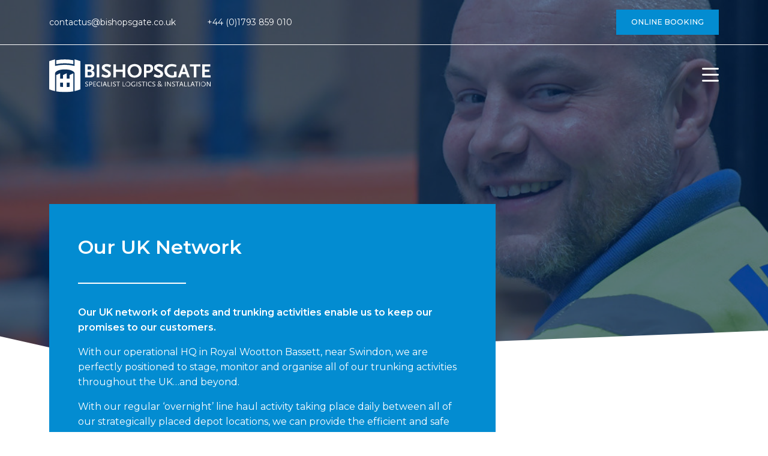

--- FILE ---
content_type: text/html; charset=UTF-8
request_url: https://bishopsgate.co.uk/our-uk-network/
body_size: 7864
content:
<!doctype html>
<html lang="en-GB">
<head>
	<!-- gtag consent mode -->
	<script>
    window.dataLayer = window.dataLayer || [];
    function gtag() {
        dataLayer.push(arguments);
    }
    gtag("consent", "default", {
        ad_storage: "denied",
        ad_user_data: "denied", 
        ad_personalization: "denied",
        analytics_storage: "denied",
        functionality_storage: "denied",
        personalization_storage: "denied",
        security_storage: "granted",
        wait_for_update: 2000,
    });
    gtag("set", "ads_data_redaction", true);
    gtag("set", "url_passthrough", false);
	</script>
	<!-- End gtag consent mode -->
	
	<!-- Google Tag Manager -->
	<script>(function(w,d,s,l,i){w[l]=w[l]||[];w[l].push({'gtm.start':
	new Date().getTime(),event:'gtm.js'});var f=d.getElementsByTagName(s)[0],
	j=d.createElement(s),dl=l!='dataLayer'?'&l='+l:'';j.async=true;j.src=
	'https://www.googletagmanager.com/gtm.js?id='+i+dl;f.parentNode.insertBefore(j,f);
	})(window,document,'script','dataLayer','GTM-MP9MWWJ8');</script>
	<!-- End Google Tag Manager -->
	
	<meta charset="UTF-8">
	<meta name="viewport" content="width=device-width, initial-scale=1">
	<link rel="profile" href="https://gmpg.org/xfn/11">

	<meta name='robots' content='index, follow, max-image-preview:large, max-snippet:-1, max-video-preview:-1' />
<script id="cookieyes" type="text/javascript" src="https://cdn-cookieyes.com/client_data/c49ceef1cbcdff39bb40abb5/script.js"></script>
	<!-- This site is optimized with the Yoast SEO plugin v26.6 - https://yoast.com/wordpress/plugins/seo/ -->
	<title>Our UK Network - Bishopsgate Specialist Logistics</title>
	<meta name="description" content="Our UK network of depots and trunking activities ensures we can provide the efficient and safe movement of your equipment to wherever you require it." />
	<link rel="canonical" href="https://bishopsgate.co.uk/our-uk-network/" />
	<meta property="og:locale" content="en_GB" />
	<meta property="og:type" content="article" />
	<meta property="og:title" content="Our UK Network - Bishopsgate Specialist Logistics" />
	<meta property="og:description" content="Our UK network of depots and trunking activities ensures we can provide the efficient and safe movement of your equipment to wherever you require it." />
	<meta property="og:url" content="https://bishopsgate.co.uk/our-uk-network/" />
	<meta property="og:site_name" content="Bishopsgate Specialist Logistics" />
	<meta property="article:modified_time" content="2025-07-31T09:25:13+00:00" />
	<meta property="og:image" content="https://naboo.lon1.cdn.digitaloceanspaces.com/bishopsgate/uploads/2025/08/Bishopsgate.jpg" />
	<meta property="og:image:width" content="1200" />
	<meta property="og:image:height" content="630" />
	<meta property="og:image:type" content="image/jpeg" />
	<meta name="twitter:card" content="summary_large_image" />
	<script type="application/ld+json" class="yoast-schema-graph">{"@context":"https://schema.org","@graph":[{"@type":"WebPage","@id":"https://bishopsgate.co.uk/our-uk-network/","url":"https://bishopsgate.co.uk/our-uk-network/","name":"Our UK Network - Bishopsgate Specialist Logistics","isPartOf":{"@id":"https://bishopsgate.co.uk/#website"},"datePublished":"2021-05-19T13:42:45+00:00","dateModified":"2025-07-31T09:25:13+00:00","description":"Our UK network of depots and trunking activities ensures we can provide the efficient and safe movement of your equipment to wherever you require it.","breadcrumb":{"@id":"https://bishopsgate.co.uk/our-uk-network/#breadcrumb"},"inLanguage":"en-GB","potentialAction":[{"@type":"ReadAction","target":["https://bishopsgate.co.uk/our-uk-network/"]}]},{"@type":"BreadcrumbList","@id":"https://bishopsgate.co.uk/our-uk-network/#breadcrumb","itemListElement":[{"@type":"ListItem","position":1,"name":"Home","item":"https://bishopsgate.co.uk/"},{"@type":"ListItem","position":2,"name":"Our UK Network"}]},{"@type":"WebSite","@id":"https://bishopsgate.co.uk/#website","url":"https://bishopsgate.co.uk/","name":"Bishopsgate Specialist Logistics","description":"","publisher":{"@id":"https://bishopsgate.co.uk/#organization"},"potentialAction":[{"@type":"SearchAction","target":{"@type":"EntryPoint","urlTemplate":"https://bishopsgate.co.uk/?s={search_term_string}"},"query-input":{"@type":"PropertyValueSpecification","valueRequired":true,"valueName":"search_term_string"}}],"inLanguage":"en-GB"},{"@type":"Organization","@id":"https://bishopsgate.co.uk/#organization","name":"Bishopsgate Specialist Logistics","url":"https://bishopsgate.co.uk/","logo":{"@type":"ImageObject","inLanguage":"en-GB","@id":"https://bishopsgate.co.uk/#/schema/logo/image/","url":"https://bishopsgate.co.uk/wp-content/uploads/Bishopsgate_Logo.svg","contentUrl":"https://bishopsgate.co.uk/wp-content/uploads/Bishopsgate_Logo.svg","width":1,"height":1,"caption":"Bishopsgate Specialist Logistics"},"image":{"@id":"https://bishopsgate.co.uk/#/schema/logo/image/"},"sameAs":["https://www.linkedin.com/company/bishopsgate-specialist-installations/"]}]}</script>
	<!-- / Yoast SEO plugin. -->


<link rel='dns-prefetch' href='//code.jquery.com' />
<link rel='dns-prefetch' href='//kit.fontawesome.com' />
<link rel='dns-prefetch' href='//maps.googleapis.com' />
<link rel='dns-prefetch' href='//cdn.jsdelivr.net' />
<link rel="alternate" type="application/rss+xml" title="Bishopsgate Specialist Logistics &raquo; Feed" href="https://bishopsgate.co.uk/feed/" />
<link rel="alternate" type="application/rss+xml" title="Bishopsgate Specialist Logistics &raquo; Comments Feed" href="https://bishopsgate.co.uk/comments/feed/" />
<link rel="alternate" title="oEmbed (JSON)" type="application/json+oembed" href="https://bishopsgate.co.uk/wp-json/oembed/1.0/embed?url=https%3A%2F%2Fbishopsgate.co.uk%2Four-uk-network%2F" />
<link rel="alternate" title="oEmbed (XML)" type="text/xml+oembed" href="https://bishopsgate.co.uk/wp-json/oembed/1.0/embed?url=https%3A%2F%2Fbishopsgate.co.uk%2Four-uk-network%2F&#038;format=xml" />
<style id='wp-img-auto-sizes-contain-inline-css'>
img:is([sizes=auto i],[sizes^="auto," i]){contain-intrinsic-size:3000px 1500px}
/*# sourceURL=wp-img-auto-sizes-contain-inline-css */
</style>
<style id='classic-theme-styles-inline-css'>
/*! This file is auto-generated */
.wp-block-button__link{color:#fff;background-color:#32373c;border-radius:9999px;box-shadow:none;text-decoration:none;padding:calc(.667em + 2px) calc(1.333em + 2px);font-size:1.125em}.wp-block-file__button{background:#32373c;color:#fff;text-decoration:none}
/*# sourceURL=/wp-includes/css/classic-themes.min.css */
</style>
<link rel='stylesheet' id='bootstrap.css-css' href='https://cdn.jsdelivr.net/npm/bootstrap@5.0.0-beta2/dist/css/bootstrap.min.css?ver=1.0.9' media='all' />
<link rel='stylesheet' id='bishopsgate-style-css' href='https://bishopsgate.co.uk/wp-content/themes/bishopsgate/style.css?ver=1.0.9' media='all' />
<script src="https://code.jquery.com/jquery-3.5.1.min.js" id="jquery-js"></script>
<script src="https://kit.fontawesome.com/a9545b634e.js?ver=6.9" id="fontawesome-js"></script>
<link rel="https://api.w.org/" href="https://bishopsgate.co.uk/wp-json/" /><link rel="alternate" title="JSON" type="application/json" href="https://bishopsgate.co.uk/wp-json/wp/v2/pages/8003" /><link rel="EditURI" type="application/rsd+xml" title="RSD" href="https://bishopsgate.co.uk/xmlrpc.php?rsd" />

<link rel='shortlink' href='https://bishopsgate.co.uk/?p=8003' />
<style>.recentcomments a{display:inline !important;padding:0 !important;margin:0 !important;}</style>		<style type="text/css">
					.site-title,
			.site-description {
				position: absolute;
				clip: rect(1px, 1px, 1px, 1px);
				}
					</style>
		<link rel="icon" href="https://naboo.lon1.cdn.digitaloceanspaces.com/bishopsgate/uploads/2025/08/favicon-32x32-1.png" sizes="32x32" />
<link rel="icon" href="https://naboo.lon1.cdn.digitaloceanspaces.com/bishopsgate/uploads/2025/08/favicon-32x32-1.png" sizes="192x192" />
<link rel="apple-touch-icon" href="https://naboo.lon1.cdn.digitaloceanspaces.com/bishopsgate/uploads/2025/08/favicon-32x32-1.png" />
<meta name="msapplication-TileImage" content="https://naboo.lon1.cdn.digitaloceanspaces.com/bishopsgate/uploads/2025/08/favicon-32x32-1.png" />
<style id='global-styles-inline-css'>
:root{--wp--preset--aspect-ratio--square: 1;--wp--preset--aspect-ratio--4-3: 4/3;--wp--preset--aspect-ratio--3-4: 3/4;--wp--preset--aspect-ratio--3-2: 3/2;--wp--preset--aspect-ratio--2-3: 2/3;--wp--preset--aspect-ratio--16-9: 16/9;--wp--preset--aspect-ratio--9-16: 9/16;--wp--preset--color--black: #000000;--wp--preset--color--cyan-bluish-gray: #abb8c3;--wp--preset--color--white: #ffffff;--wp--preset--color--pale-pink: #f78da7;--wp--preset--color--vivid-red: #cf2e2e;--wp--preset--color--luminous-vivid-orange: #ff6900;--wp--preset--color--luminous-vivid-amber: #fcb900;--wp--preset--color--light-green-cyan: #7bdcb5;--wp--preset--color--vivid-green-cyan: #00d084;--wp--preset--color--pale-cyan-blue: #8ed1fc;--wp--preset--color--vivid-cyan-blue: #0693e3;--wp--preset--color--vivid-purple: #9b51e0;--wp--preset--gradient--vivid-cyan-blue-to-vivid-purple: linear-gradient(135deg,rgb(6,147,227) 0%,rgb(155,81,224) 100%);--wp--preset--gradient--light-green-cyan-to-vivid-green-cyan: linear-gradient(135deg,rgb(122,220,180) 0%,rgb(0,208,130) 100%);--wp--preset--gradient--luminous-vivid-amber-to-luminous-vivid-orange: linear-gradient(135deg,rgb(252,185,0) 0%,rgb(255,105,0) 100%);--wp--preset--gradient--luminous-vivid-orange-to-vivid-red: linear-gradient(135deg,rgb(255,105,0) 0%,rgb(207,46,46) 100%);--wp--preset--gradient--very-light-gray-to-cyan-bluish-gray: linear-gradient(135deg,rgb(238,238,238) 0%,rgb(169,184,195) 100%);--wp--preset--gradient--cool-to-warm-spectrum: linear-gradient(135deg,rgb(74,234,220) 0%,rgb(151,120,209) 20%,rgb(207,42,186) 40%,rgb(238,44,130) 60%,rgb(251,105,98) 80%,rgb(254,248,76) 100%);--wp--preset--gradient--blush-light-purple: linear-gradient(135deg,rgb(255,206,236) 0%,rgb(152,150,240) 100%);--wp--preset--gradient--blush-bordeaux: linear-gradient(135deg,rgb(254,205,165) 0%,rgb(254,45,45) 50%,rgb(107,0,62) 100%);--wp--preset--gradient--luminous-dusk: linear-gradient(135deg,rgb(255,203,112) 0%,rgb(199,81,192) 50%,rgb(65,88,208) 100%);--wp--preset--gradient--pale-ocean: linear-gradient(135deg,rgb(255,245,203) 0%,rgb(182,227,212) 50%,rgb(51,167,181) 100%);--wp--preset--gradient--electric-grass: linear-gradient(135deg,rgb(202,248,128) 0%,rgb(113,206,126) 100%);--wp--preset--gradient--midnight: linear-gradient(135deg,rgb(2,3,129) 0%,rgb(40,116,252) 100%);--wp--preset--font-size--small: 13px;--wp--preset--font-size--medium: 20px;--wp--preset--font-size--large: 36px;--wp--preset--font-size--x-large: 42px;--wp--preset--spacing--20: 0.44rem;--wp--preset--spacing--30: 0.67rem;--wp--preset--spacing--40: 1rem;--wp--preset--spacing--50: 1.5rem;--wp--preset--spacing--60: 2.25rem;--wp--preset--spacing--70: 3.38rem;--wp--preset--spacing--80: 5.06rem;--wp--preset--shadow--natural: 6px 6px 9px rgba(0, 0, 0, 0.2);--wp--preset--shadow--deep: 12px 12px 50px rgba(0, 0, 0, 0.4);--wp--preset--shadow--sharp: 6px 6px 0px rgba(0, 0, 0, 0.2);--wp--preset--shadow--outlined: 6px 6px 0px -3px rgb(255, 255, 255), 6px 6px rgb(0, 0, 0);--wp--preset--shadow--crisp: 6px 6px 0px rgb(0, 0, 0);}:where(.is-layout-flex){gap: 0.5em;}:where(.is-layout-grid){gap: 0.5em;}body .is-layout-flex{display: flex;}.is-layout-flex{flex-wrap: wrap;align-items: center;}.is-layout-flex > :is(*, div){margin: 0;}body .is-layout-grid{display: grid;}.is-layout-grid > :is(*, div){margin: 0;}:where(.wp-block-columns.is-layout-flex){gap: 2em;}:where(.wp-block-columns.is-layout-grid){gap: 2em;}:where(.wp-block-post-template.is-layout-flex){gap: 1.25em;}:where(.wp-block-post-template.is-layout-grid){gap: 1.25em;}.has-black-color{color: var(--wp--preset--color--black) !important;}.has-cyan-bluish-gray-color{color: var(--wp--preset--color--cyan-bluish-gray) !important;}.has-white-color{color: var(--wp--preset--color--white) !important;}.has-pale-pink-color{color: var(--wp--preset--color--pale-pink) !important;}.has-vivid-red-color{color: var(--wp--preset--color--vivid-red) !important;}.has-luminous-vivid-orange-color{color: var(--wp--preset--color--luminous-vivid-orange) !important;}.has-luminous-vivid-amber-color{color: var(--wp--preset--color--luminous-vivid-amber) !important;}.has-light-green-cyan-color{color: var(--wp--preset--color--light-green-cyan) !important;}.has-vivid-green-cyan-color{color: var(--wp--preset--color--vivid-green-cyan) !important;}.has-pale-cyan-blue-color{color: var(--wp--preset--color--pale-cyan-blue) !important;}.has-vivid-cyan-blue-color{color: var(--wp--preset--color--vivid-cyan-blue) !important;}.has-vivid-purple-color{color: var(--wp--preset--color--vivid-purple) !important;}.has-black-background-color{background-color: var(--wp--preset--color--black) !important;}.has-cyan-bluish-gray-background-color{background-color: var(--wp--preset--color--cyan-bluish-gray) !important;}.has-white-background-color{background-color: var(--wp--preset--color--white) !important;}.has-pale-pink-background-color{background-color: var(--wp--preset--color--pale-pink) !important;}.has-vivid-red-background-color{background-color: var(--wp--preset--color--vivid-red) !important;}.has-luminous-vivid-orange-background-color{background-color: var(--wp--preset--color--luminous-vivid-orange) !important;}.has-luminous-vivid-amber-background-color{background-color: var(--wp--preset--color--luminous-vivid-amber) !important;}.has-light-green-cyan-background-color{background-color: var(--wp--preset--color--light-green-cyan) !important;}.has-vivid-green-cyan-background-color{background-color: var(--wp--preset--color--vivid-green-cyan) !important;}.has-pale-cyan-blue-background-color{background-color: var(--wp--preset--color--pale-cyan-blue) !important;}.has-vivid-cyan-blue-background-color{background-color: var(--wp--preset--color--vivid-cyan-blue) !important;}.has-vivid-purple-background-color{background-color: var(--wp--preset--color--vivid-purple) !important;}.has-black-border-color{border-color: var(--wp--preset--color--black) !important;}.has-cyan-bluish-gray-border-color{border-color: var(--wp--preset--color--cyan-bluish-gray) !important;}.has-white-border-color{border-color: var(--wp--preset--color--white) !important;}.has-pale-pink-border-color{border-color: var(--wp--preset--color--pale-pink) !important;}.has-vivid-red-border-color{border-color: var(--wp--preset--color--vivid-red) !important;}.has-luminous-vivid-orange-border-color{border-color: var(--wp--preset--color--luminous-vivid-orange) !important;}.has-luminous-vivid-amber-border-color{border-color: var(--wp--preset--color--luminous-vivid-amber) !important;}.has-light-green-cyan-border-color{border-color: var(--wp--preset--color--light-green-cyan) !important;}.has-vivid-green-cyan-border-color{border-color: var(--wp--preset--color--vivid-green-cyan) !important;}.has-pale-cyan-blue-border-color{border-color: var(--wp--preset--color--pale-cyan-blue) !important;}.has-vivid-cyan-blue-border-color{border-color: var(--wp--preset--color--vivid-cyan-blue) !important;}.has-vivid-purple-border-color{border-color: var(--wp--preset--color--vivid-purple) !important;}.has-vivid-cyan-blue-to-vivid-purple-gradient-background{background: var(--wp--preset--gradient--vivid-cyan-blue-to-vivid-purple) !important;}.has-light-green-cyan-to-vivid-green-cyan-gradient-background{background: var(--wp--preset--gradient--light-green-cyan-to-vivid-green-cyan) !important;}.has-luminous-vivid-amber-to-luminous-vivid-orange-gradient-background{background: var(--wp--preset--gradient--luminous-vivid-amber-to-luminous-vivid-orange) !important;}.has-luminous-vivid-orange-to-vivid-red-gradient-background{background: var(--wp--preset--gradient--luminous-vivid-orange-to-vivid-red) !important;}.has-very-light-gray-to-cyan-bluish-gray-gradient-background{background: var(--wp--preset--gradient--very-light-gray-to-cyan-bluish-gray) !important;}.has-cool-to-warm-spectrum-gradient-background{background: var(--wp--preset--gradient--cool-to-warm-spectrum) !important;}.has-blush-light-purple-gradient-background{background: var(--wp--preset--gradient--blush-light-purple) !important;}.has-blush-bordeaux-gradient-background{background: var(--wp--preset--gradient--blush-bordeaux) !important;}.has-luminous-dusk-gradient-background{background: var(--wp--preset--gradient--luminous-dusk) !important;}.has-pale-ocean-gradient-background{background: var(--wp--preset--gradient--pale-ocean) !important;}.has-electric-grass-gradient-background{background: var(--wp--preset--gradient--electric-grass) !important;}.has-midnight-gradient-background{background: var(--wp--preset--gradient--midnight) !important;}.has-small-font-size{font-size: var(--wp--preset--font-size--small) !important;}.has-medium-font-size{font-size: var(--wp--preset--font-size--medium) !important;}.has-large-font-size{font-size: var(--wp--preset--font-size--large) !important;}.has-x-large-font-size{font-size: var(--wp--preset--font-size--x-large) !important;}
/*# sourceURL=global-styles-inline-css */
</style>
</head>

<body class="wp-singular page-template-default page page-id-8003 wp-custom-logo wp-theme-bishopsgate">
	<!-- Google Tag Manager (noscript) -->
	<noscript><iframe src="https://www.googletagmanager.com/ns.html?id=GTM-MP9MWWJ8"
	height="0" width="0" style="display:none;visibility:hidden"></iframe></noscript>
	<!-- End Google Tag Manager (noscript) -->

	<header >
		<div id="header-top" class="border-bottom small py-3 d-none d-lg-block">

			<div class="container">
				<div class="row align-items-center">
					<div class="col-7">
						<a href="mailto:contactus@bishopsgate.co.uk" class="me-5">contactus@bishopsgate.co.uk</a>						<a href="tel:+44 (0)1793 859 010" class="me-5">+44 (0)1793 859 010</a>					</div>
					<div class="col-5 text-end">
						<a href="https://bishopsgate.co.uk/online-booking/" class="btn btn-lblue">ONLINE BOOKING</a>
					</div>
				</div>
			</div>
		</div>
		
		<div id="header-bottom" class="">
			<div class="container py-3 d-lg-flex align-items-center justify-content-between py-xl-4">

				<div class="px-0 d-flex justify-content-between align-items-center d-xxl-block col-xxl-3 col-12 px-0">
					<a href="https://bishopsgate.co.uk/" class="custom-logo-link" rel="home"><img src="https://naboo.lon1.cdn.digitaloceanspaces.com/bishopsgate/uploads/2025/08/Bishopsgate_Logo.svg" class="custom-logo" alt="Bishopsgate Specialist Logistics" decoding="async" /></a>
					<span class="nav-toggle d-xxl-none">
						<i class="far fa-bars fa-2x"></i>
						<i class="far fa-times fa-2x d-none"></i>
					</span>
				</div>

				<nav class="py-4 col-xxl-9 d-xxl-flex align-items-center justify-content-end">
					<ul id="menu-main-menu" class="menu"><li id="menu-item-119" class="menu-item menu-item-type-custom menu-item-object-custom current-menu-ancestor current-menu-parent menu-item-has-children menu-item-119"><a>About</a>
<ul class="sub-menu">
	<li id="menu-item-138" class="menu-item menu-item-type-post_type menu-item-object-page menu-item-138"><a href="https://bishopsgate.co.uk/meet-bishopsgate/">Meet Bishopsgate</a></li>
	<li id="menu-item-6630" class="menu-item menu-item-type-post_type menu-item-object-page menu-item-6630"><a href="https://bishopsgate.co.uk/our-logistics-technology/">Our Logistics Technology</a></li>
	<li id="menu-item-27" class="menu-item menu-item-type-post_type menu-item-object-page menu-item-27"><a href="https://bishopsgate.co.uk/our-vision/">Our Vision</a></li>
	<li id="menu-item-8015" class="menu-item menu-item-type-post_type menu-item-object-page current-menu-item page_item page-item-8003 current_page_item menu-item-8015"><a href="https://bishopsgate.co.uk/our-uk-network/" aria-current="page">UK Network</a></li>
	<li id="menu-item-6631" class="menu-item menu-item-type-post_type menu-item-object-page menu-item-6631"><a href="https://bishopsgate.co.uk/corporate-social-responsibility/">Corporate Social Responsibility</a></li>
	<li id="menu-item-7943" class="menu-item menu-item-type-post_type menu-item-object-page menu-item-7943"><a href="https://bishopsgate.co.uk/howdidwedo/">How did we do?</a></li>
</ul>
</li>
<li id="menu-item-6984" class="menu-item menu-item-type-custom menu-item-object-custom menu-item-has-children menu-item-6984"><a>Our Services</a>
<ul class="sub-menu">
	<li id="menu-item-6764" class="menu-item menu-item-type-post_type menu-item-object-services menu-item-6764"><a href="https://bishopsgate.co.uk/services/assembly-installation/">Assembly <br>&#038; Installation</a></li>
	<li id="menu-item-6765" class="menu-item menu-item-type-post_type menu-item-object-services menu-item-6765"><a href="https://bishopsgate.co.uk/services/data-centre-relocations/">Data Centre  <br>Relocations</a></li>
	<li id="menu-item-6766" class="menu-item menu-item-type-post_type menu-item-object-services menu-item-6766"><a href="https://bishopsgate.co.uk/services/delivery-services/">Delivery <br>Services</a></li>
	<li id="menu-item-6767" class="menu-item menu-item-type-post_type menu-item-object-services menu-item-6767"><a href="https://bishopsgate.co.uk/services/final-mile-delivery-last-mile-carrier/">Final Mile Delivery / Last Mile Carrier</a></li>
	<li id="menu-item-6768" class="menu-item menu-item-type-post_type menu-item-object-services menu-item-6768"><a href="https://bishopsgate.co.uk/services/freight-forwarding/">Freight <br>Forwarding</a></li>
	<li id="menu-item-6769" class="menu-item menu-item-type-post_type menu-item-object-services menu-item-6769"><a href="https://bishopsgate.co.uk/services/heavy-goods-transport/">Heavy Goods <br>Transport</a></li>
	<li id="menu-item-6770" class="menu-item menu-item-type-post_type menu-item-object-services menu-item-6770"><a href="https://bishopsgate.co.uk/services/medical-equipment-transport/">Medical Equipment Transport</a></li>
	<li id="menu-item-6771" class="menu-item menu-item-type-post_type menu-item-object-services menu-item-6771"><a href="https://bishopsgate.co.uk/services/reverse-logistics/">Reverse <br>Logistics</a></li>
	<li id="menu-item-6772" class="menu-item menu-item-type-post_type menu-item-object-services menu-item-6772"><a href="https://bishopsgate.co.uk/services/warehouse-solutions/">Warehouse <br>Solutions</a></li>
	<li id="menu-item-6773" class="menu-item menu-item-type-post_type menu-item-object-services menu-item-6773"><a href="https://bishopsgate.co.uk/services/white-glove-service/">White Glove <br>Service</a></li>
	<li id="menu-item-6774" class="menu-item menu-item-type-post_type menu-item-object-services menu-item-6774"><a href="https://bishopsgate.co.uk/services/workshop-configuration/">Workshop &#038; Configuration</a></li>
	<li id="menu-item-7391" class="menu-item menu-item-type-post_type menu-item-object-page menu-item-7391"><a href="https://bishopsgate.co.uk/our-services/">All Services</a></li>
</ul>
</li>
<li id="menu-item-7414" class="menu-item menu-item-type-post_type menu-item-object-page menu-item-7414"><a href="https://bishopsgate.co.uk/case-studies/">Case Studies</a></li>
<li id="menu-item-24" class="menu-item menu-item-type-post_type menu-item-object-page menu-item-24"><a href="https://bishopsgate.co.uk/news/">News</a></li>
<li id="menu-item-23" class="menu-item menu-item-type-post_type menu-item-object-page menu-item-23"><a href="https://bishopsgate.co.uk/contact/">Contact</a></li>
</ul>
					<div class="mt-4 mt-xxl-0 p-xxl-0">
						<a href="https://bishopsgate.co.uk/online-booking/" class="btn btn-lblue d-xxl-none">ONLINE BOOKING</a>

						<img class="ms-xxl-5 my-4 m-xxl-0 d-block" style="width:200px;" 
							 src="https://bishopsgate.co.uk/wp-content/themes/bishopsgate/assets/teneso_logo_340@2x.png" 
							 alt="teneso logo">
						
						<a href="mailto:contactus@bishopsgate.co.uk" class="d-xxl-none px-0">contactus@bishopsgate.co.uk</a>						<a href="tel:+44 (0)1793 859 010" class="d-xxl-none px-0">+44 (0)1793 859 010</a>					</div>	
				</nav>
			</div>
		</div>
	</header>
	
	<!-- Page Header-->
			<div class="page-header desc  pb-0">
			
		<div class="background bg-dblue pentagon pentagon-bottom-left">
			<img width="1600" height="500" src="https://naboo.lon1.cdn.digitaloceanspaces.com/bishopsgate/uploads/2021/02/Warehouse-Worker-1600x500.jpg" class="bg-img" alt="Warehouse-Worker" decoding="async" fetchpriority="high" /><div class="overlay"></div>		</div>
			
			<div class="container">
				<div class="clip col-md-10 col-lg-8">
					<h1 class="h2 bolder mb-4">
						Our UK Network					</h1>
					<p data-pm-slice="1 1 []"><strong>Our UK network of depots and trunking activities enable us to keep our promises to our customers.</strong></p>
<p>With our operational HQ in Royal Wootton Bassett, near Swindon, we are perfectly positioned to stage, monitor and organise all of our trunking activities throughout the UK…and beyond.</p>
<p>With our regular ‘overnight’ line haul activity taking place daily between all of our strategically placed depot locations, we can provide the efficient and safe movement of your equipment to wherever you require it in the UK.</p>
<p>Bishopsgate, through its TENESO Europe SE partners, operates in both the North &amp; South of Ireland too to give you unrivalled service.</p>
<p><strong>Please click on the pins below to view the details of our UK logistics network.</strong></p>
				</div>
			</div>
			
		</div>
		<!-- Page Header-->   
	
	<main>


	
	



 

			<div class=""  style="margin-top:100px;">
		<div class="acf-map" data-zoom="16">
							<div class="marker" data-lat="51.536964" data-lng="-0.2716628">
					<h5>London</h5>
					<p>Unit A, Premier Park, London, NW10 7NZ</p>
				</div>
						<div class="marker" data-lat="53.4706056" data-lng="-2.5990251">
					<h5>Warrington</h5>
					<p>Bishopsgate, Bridge Street, Golborne, WA3 3PX</p>
				</div>
						<div class="marker" data-lat="52.5997551" data-lng="-1.6257274">
					<h5>Tamworth</h5>
					<p>Unit E1B, Birch Coppice Industrial Estate, Dordon, Tamworth, B78 1SG</p>
				</div>
						<div class="marker" data-lat="55.8222703" data-lng="-4.0327928">
					<h5>Glasgow</h5>
					<p>1 Belgrave Street, Bellshill Industrial Estate, Bellshill, North Lanarkshire, ML4 3NP</p>
				</div>
						<div class="marker" data-lat="51.5367824" data-lng="-1.8870013">
					<h5>Swindon</h5>
					<p>Unit 1 Interface, Technology Drive, Royal Wootton Bassett, Swindon, SN4 8SY</p>
				</div>
				</div>
	</div>
	 

	        
<section class="cta position-relative " style="padding-top:150px;padding-bottom:150px;">

	<div class="background  none">
		
		<img width="1600" height="1000" src="https://naboo.lon1.cdn.digitaloceanspaces.com/bishopsgate/uploads/2021/03/Our-Services-Del-1600x1000.jpg" class="bg-img" alt="" decoding="async" /><div class="overlay"></div>		
	</div>
	
	<div class="container position-relative" style="color:#ffffff"> 
		<a href="https://bishopsgate.co.uk/contact/" 
		   class="d-lg-flex justify-content-center align-items-center mx-auto text-decoration-none" 
		   style="">
			<p class="mb-4 m-lg-0 me-xl-5 h2">Together, we have your logistical challenges covered</p><span class="btn text-nowrap btn-lblue rounded-pill mt-4 mt-lg-0 ms-lg-5">Contact us</span>		</a>	
	</div>
</section>


	

	


	</main>

	<footer class="bg-dblue py-5 text-white small">
		<div class="container">
			<div class="row">
				<div class="col-12 col-sm-6 col-lg-3 pe-lg-4 pe-xl-5 col-xl-3"><a href="https://bishopsgate.co.uk/" class="custom-logo-link" rel="home"><img src="https://naboo.lon1.cdn.digitaloceanspaces.com/bishopsgate/uploads/2025/08/Bishopsgate_Logo.svg" class="custom-logo" alt="Bishopsgate Specialist Logistics" decoding="async" /></a></div>
				<div class="col-12 my-4 col-sm-6 mt-sm-0 col-lg-3 col-xl-2"><section class="footer-area footer-area-one"><div class="menu-footer-menu-container"><ul id="menu-footer-menu" class="menu"><li id="menu-item-44" class="menu-item menu-item-type-post_type menu-item-object-page menu-item-privacy-policy menu-item-44"><a rel="privacy-policy" href="https://bishopsgate.co.uk/privacy-policy/">Privacy Policy</a></li>
<li id="menu-item-41" class="menu-item menu-item-type-post_type menu-item-object-page menu-item-41"><a href="https://bishopsgate.co.uk/quizjam/">Quiz Jam</a></li>
<li id="menu-item-7897" class="menu-item menu-item-type-post_type menu-item-object-page menu-item-7897"><a href="https://bishopsgate.co.uk/terms-conditions/">Terms and Conditions</a></li>
<li id="menu-item-40" class="menu-item menu-item-type-post_type menu-item-object-page menu-item-40"><a href="https://bishopsgate.co.uk/useful-documents/">Useful Documents</a></li>
<li id="menu-item-43" class="menu-item menu-item-type-post_type menu-item-object-page menu-item-43"><a href="https://bishopsgate.co.uk/contact/">Contact Us</a></li>
</ul></div></section><section class="footer-area footer-area-one"><div class="social-widget"><a href="https://www.linkedin.com/company/bishopsgate-specialist-installations" target="_blank"><svg mlns="http://www.w3.org/2000/svg" viewBox="0 0 448 512" ><path fill="currentColor" d="M100.28 448H7.4V148.9h92.88zM53.79 108.1C24.09 108.1 0 83.5 0 53.8a53.79 53.79 0 0 1 107.58 0c0 29.7-24.1 54.3-53.79 54.3zM447.9 448h-92.68V302.4c0-34.7-.7-79.2-48.29-79.2-48.29 0-55.69 37.7-55.69 76.7V448h-92.78V148.9h89.08v40.8h1.3c12.4-23.5 42.69-48.3 87.88-48.3 94 0 111.28 61.9 111.28 142.3V448z" class=""></path></svg></a></div></section></div>
				<div class="col-12 col-sm-6 col-xl-4"><section class="footer-area footer-area-two">			<div class="textwidget"><p><strong>Bishopsgate Head Office</strong>: Unit 1 Interface,<br />
Technology Drive, Royal Wootton Bassett,<br />
Swindon, SN4 8SY</p>
<p>Registered in England | Company Registration<br />
Number: 15087826 VAT No. GB 453 1170 24</p>
<p>Registered Address: 3rd Floor 1 Ashley Road, Altrincham, Cheshire, United Kingdom, WA14 2DT</p>
<p><span data-ogsc="black" data-ogsb="white"><strong>Registered Company Name:</strong><br />
</span>Bishopsgate Newco Ltd.</p>
</div>
		</section></div>
				<div class="col-12 col-sm-6 my-4 mt-sm-0 col-md-6 col-xl-2 ps-xl-0"><section class="footer-area footer-area-three"><p>Affiliation</p>			<div class="textwidget"><p><img loading="lazy" decoding="async" class="alignnone wp-image-8848" src="https://naboo.lon1.cdn.digitaloceanspaces.com/bishopsgate/uploads/2025/09/iso-14001-1-800x800.png" alt="" width="99" height="99" srcset="https://naboo.lon1.cdn.digitaloceanspaces.com/bishopsgate/uploads/2025/09/iso-14001-1-800x800.png 800w, https://naboo.lon1.cdn.digitaloceanspaces.com/bishopsgate/uploads/2025/09/iso-14001-1-1000x1000.png 1000w, https://naboo.lon1.cdn.digitaloceanspaces.com/bishopsgate/uploads/2025/09/iso-14001-1-500x500.png 500w, https://naboo.lon1.cdn.digitaloceanspaces.com/bishopsgate/uploads/2025/09/iso-14001-1-768x768.png 768w, https://naboo.lon1.cdn.digitaloceanspaces.com/bishopsgate/uploads/2025/09/iso-14001-1-1536x1536.png 1536w, https://naboo.lon1.cdn.digitaloceanspaces.com/bishopsgate/uploads/2025/09/iso-14001-1.png 1890w" sizes="auto, (max-width: 99px) 100vw, 99px" />   <img loading="lazy" decoding="async" class="wp-image-8850 alignnone" src="https://naboo.lon1.cdn.digitaloceanspaces.com/bishopsgate/uploads/2025/09/iso-9001-2.png" alt="" width="99" height="99" /></p>
<p><img loading="lazy" decoding="async" class="alignnone wp-image-7365" src="https://naboo.lon1.cdn.digitaloceanspaces.com/bishopsgate/uploads/2025/08/Screenshot-2021-01-07-at-15.43.24%402x.png" alt="" width="68" height="70" />   <img loading="lazy" decoding="async" class="alignnone wp-image-7872" src="https://naboo.lon1.cdn.digitaloceanspaces.com/bishopsgate/uploads/2021/04/FORS-Bronze-Award-e1619771988160-527x800.jpg" alt="FORS-Bronze-Award" width="46" height="70" srcset="https://naboo.lon1.cdn.digitaloceanspaces.com/bishopsgate/uploads/2021/04/FORS-Bronze-Award-e1619771988160-527x800.jpg 527w, https://naboo.lon1.cdn.digitaloceanspaces.com/bishopsgate/uploads/2021/04/FORS-Bronze-Award-e1619771988160-659x1000.jpg 659w, https://naboo.lon1.cdn.digitaloceanspaces.com/bishopsgate/uploads/2021/04/FORS-Bronze-Award-e1619771988160-330x500.jpg 330w, https://naboo.lon1.cdn.digitaloceanspaces.com/bishopsgate/uploads/2021/04/FORS-Bronze-Award-e1619771988160.jpg 712w" sizes="auto, (max-width: 46px) 100vw, 46px" />.   <a href="https://registry.blockmarktech.com/certificates/84186307-d014-4aba-b6e2-d86ee3164ebb/?source=WEB" target="_blank" rel="noopener"><img loading="lazy" decoding="async" class="alignnone wp-image-8670" src="https://naboo.lon1.cdn.digitaloceanspaces.com/bishopsgate/uploads/2025/08/image_2022-01-13_170108.8437740000-668x800.png" alt="" width="61" height="73" srcset="https://naboo.lon1.cdn.digitaloceanspaces.com/bishopsgate/uploads/2025/08/image_2022-01-13_170108.8437740000-668x800.png 668w, https://naboo.lon1.cdn.digitaloceanspaces.com/bishopsgate/uploads/2025/08/image_2022-01-13_170108.8437740000-835x1000.png 835w, https://naboo.lon1.cdn.digitaloceanspaces.com/bishopsgate/uploads/2025/08/image_2022-01-13_170108.8437740000-417x500.png 417w, https://naboo.lon1.cdn.digitaloceanspaces.com/bishopsgate/uploads/2025/08/image_2022-01-13_170108.8437740000-768x920.png 768w, https://naboo.lon1.cdn.digitaloceanspaces.com/bishopsgate/uploads/2025/08/image_2022-01-13_170108.8437740000-1282x1536.png 1282w, https://naboo.lon1.cdn.digitaloceanspaces.com/bishopsgate/uploads/2025/08/image_2022-01-13_170108.8437740000.png 1524w" sizes="auto, (max-width: 61px) 100vw, 61px" /></a></p>
<p>&nbsp;</p>
<p>&nbsp;</p>
</div>
		</section></div>
				<div class="col-12 col-sm-6 col-md-3 col-xl-1">
					<p class="mb-3">Website&nbsp;by</p> 
					<a href="https://stratos.agency/"><img class="logo" src="https://bishopsgate.co.uk/wp-content/themes/bishopsgate/assets/stratos-logo.svg" alt="Stratos Logo Link"></a>
				</div>
			</div>	
		</div>
	</footer>

<script type="speculationrules">
{"prefetch":[{"source":"document","where":{"and":[{"href_matches":"/*"},{"not":{"href_matches":["/wp-*.php","/wp-admin/*","/wp-content/uploads/*","/wp-content/*","/wp-content/plugins/*","/wp-content/themes/bishopsgate/*","/*\\?(.+)"]}},{"not":{"selector_matches":"a[rel~=\"nofollow\"]"}},{"not":{"selector_matches":".no-prefetch, .no-prefetch a"}}]},"eagerness":"conservative"}]}
</script>
<script id="googlemaps-js-extra">
var phpvar = {"icon":"https://bishopsgate.co.uk/wp-content/themes/bishopsgate/assets/google-maps-icon.svg"};
//# sourceURL=googlemaps-js-extra
</script>
<script src="https://bishopsgate.co.uk/wp-content/themes/bishopsgate/js/google_maps.js?ver=1.0.9" id="googlemaps-js"></script>
<script src="https://maps.googleapis.com/maps/api/js?key=AIzaSyD1Qfbs8RUzVJwMRaH1xaolT7VTiyIKn1o&amp;callback=initGoogleMaps&amp;ver=1.0.9" id="google-js"></script>
<script src="https://bishopsgate.co.uk/wp-content/themes/bishopsgate/js/hammer.js?ver=1.0.9" id="hammer.js-js"></script>
<script src="https://bishopsgate.co.uk/wp-content/themes/bishopsgate/js/navigation.min.js?ver=1.0.9" id="bishopsgate-navigation-js"></script>

</body>
</html>


--- FILE ---
content_type: text/css
request_url: https://bishopsgate.co.uk/wp-content/themes/bishopsgate/style.css?ver=1.0.9
body_size: 6327
content:
/*!
Theme Name: Bishopsgate
Theme URI: http://underscores.me/
Author: MSGD Studio Ltd
Author URI: https://msgd.co.uk/
Description: Description
Version: 1.0.0
Tested up to: 5.4
Requires PHP: 5.6
License: GNU General Public License v2 or later
License URI: LICENSE
Text Domain: bishopsgate
Tags: custom-background, custom-logo, custom-menu, featured-images, threaded-comments, translation-ready

This theme, like WordPress, is licensed under the GPL.
Use it to make something cool, have fun, and share what you've learned.

Bishopsgate is based on Underscores https://underscores.me/, (C) 2012-2020 Automattic, Inc.
Underscores is distributed under the terms of the GNU GPL v2 or later.

Normalizing styles have been helped along thanks to the fine work of
Nicolas Gallagher and Jonathan Neal https://necolas.github.io/normalize.css/
*/@import url("https://fonts.googleapis.com/css2?family=Josefin+Sans:wght@100;200;300;400;500;600;700&family=Montserrat:wght@100;200;300;400;500;600;700;800&display=swap");.bg-dblue{background:#013C88}.bg-lblue{background:#E5F3FB}.bg-mblue{background:#038CD1}.text-dblue{color:#013C88 !important}.text-lblue{color:#E5F3FB !important}.text-body{color:#013C88 !important}.text-light{color:#F8F9F9 !important}.text-body{color:#013C88 !important}html{scroll-behavior:smooth}html,body{max-width:100vw;overflow-x:hidden}body{display:-webkit-box;display:-ms-flexbox;display:flex;-webkit-box-orient:vertical;-webkit-box-direction:normal;-ms-flex-direction:column;flex-direction:column;min-height:100vh;font-family:'Montserrat', sans-serif;font-weight:400;font-size:1rem;color:#013C88;line-height:1.6}main{-webkit-box-flex:1;-ms-flex:1 1 auto;flex:1 1 auto}@media (max-width: 992px){.container{padding-left:30px;padding-right:30px}}@media (min-width: 1300px){.container{max-width:1140px}}@media (min-width: 1400px){.container{max-width:1340px;padding-left:10px;padding-right:10px}}img{max-width:100%;height:auto;position:relative;z-index:1}img.aligncenter{margin:auto;display:block}img.bg-img{width:100%;height:100%;position:absolute;top:0;left:0;-o-object-fit:cover;object-fit:cover;z-index:0}.overlay{background:#00285a;opacity:0.6;width:100%;height:100%;display:block;position:absolute;top:0;left:0;z-index:1}.flex-fill{-webkit-box-flex:1 !important;-ms-flex:1 !important;flex:1 !important}.g-5{--bs-gutter-y: 6rem !important;--bs-gutter-x: 6rem !important}b,strong,.bold{font-weight:600}.bolder{font-weight:700}.p{font-size:1em}ul li:not(:last-child){margin-bottom:10px}h1,h2,h3,h4,h5,.h1,.h2,.h3,.h4,.h5{font-weight:600;line-height:1.5}h1 strong,h2 strong,h3 strong,h4 strong,h5 strong,.h1 strong,.h2 strong,.h3 strong,.h4 strong,.h5 strong{font-weight:600}p:last-of-type{margin-bottom:0 !important}a{color:inherit}a:hover{text-decoration:underline !important;color:inherit}.btn{-webkit-box-shadow:0 0.125rem 0.25rem rgba(0,0,0,0.075);box-shadow:0 0.125rem 0.25rem rgba(0,0,0,0.075);font-size:0.9em;border:none;line-height:1;padding:15px 25px;font-weight:500;text-transform:uppercase;border-radius:0;color:#013C88}.btn:hover{-webkit-box-shadow:0 0.5rem 1rem rgba(0,0,0,0.15) !important;box-shadow:0 0.5rem 1rem rgba(0,0,0,0.15) !important;text-decoration:none !important}.btn.btn-border{border:1px solid #038CD1;border-radius:0;padding:14px 18px;color:white}.btn.btn-border:hover{background:#038CD1}.btn.btn-lblue{background:#038CD1;border-radius:0;color:white}.btn.btn-lblue:hover{background:#013C88}.btn.btn-lblue.bg-dblue,.btn.btn-dblue{background:#013C88 !important;border-radius:0;color:white}.btn.btn-lblue.bg-dblue:hover,.btn.btn-dblue:hover{background:#038CD1}.btn.btn-light{background:#F5F5F5;border-radius:0;color:#013C88}.btn.btn-light:hover{background:#013C88}.btn.btn-white{background:white}.border-bottom{border-color:#013C88 !important}.horizontal-line{width:100%;max-width:200px;background:#013C88;height:2px;display:inline-block}.bodyOverflow{overflow:hidden;height:100vh;width:100vw}header{position:absolute;top:0;left:0;width:100%;z-index:20;color:white}header a{text-decoration:none}header .nav-toggle{cursor:pointer}header #header-bottom.sticky{position:fixed;top:0;left:0;background:#013C88;-webkit-animation-name:styckyHeader;animation-name:styckyHeader;-webkit-animation-duration:0.5s;animation-duration:0.5s;-webkit-box-shadow:0 0.125rem 0.25rem rgba(0,0,0,0.075);box-shadow:0 0.125rem 0.25rem rgba(0,0,0,0.075);width:100%}header #header-bottom.sticky .container{padding-top:0.5rem !important;padding-bottom:0.5rem !important}header #header-bottom.sticky .container .custom-logo-link img{max-width:83%}header .menu-item-has-children>a:hover{text-decoration:none !important}header #header-top{border-color:white !important}header .logo{display:block;width:100vw;max-width:90%}@media (min-width: 1300px){header .logo{max-width:250px}}header .bg-green a{margin-left:25px}header nav{max-width:100vw;overflow-x:hidden;position:absolute;z-index:30}header nav a{display:block;padding:7px 30px}header nav .sub-menu{padding-left:1rem;padding-top:10px;margin-left:-30px}header nav .sub-menu br{display:none}header nav .sub-menu .current-menu-item a{background:#002656}header nav .menu{list-style:none;padding:0;text-transform:uppercase;margin:0}header nav .menu .menu-item-has-children>a{display:-webkit-box;display:-ms-flexbox;display:flex;-webkit-box-align:center;-ms-flex-align:center;align-items:center;-webkit-box-pack:justify;-ms-flex-pack:justify;justify-content:space-between}header nav .menu .menu-item-has-children>a:after{content:url("assets/angle-down.svg");width:10px;display:inline-block;margin-left:6px;height:20px}header nav .menu .sub-menu{display:none;list-style:none}@media (max-width: 1399px){header nav{display:none;position:absolute;top:100%;background:#013C88;width:100%;left:0;z-index:1;height:calc(100vh - 75px)}header nav a{cursor:pointer}header nav .sub-menu{padding:0;width:100vw;position:relative;background:#00316f;margin:7px 0;left:0}header nav .sub-menu li{margin:0}header nav .sub-menu a{padding:10px 30px}}header nav>div{padding:0 30px}@media (min-width: 576px){header nav>div,header nav a{padding-left:calc((100vw - 480px) / 2) !important;padding-right:calc((100vw - 480px) / 2) !important}}@media (min-width: 768px){header nav>div,header nav a{padding-left:calc((100vw - 660px) / 2) !important;padding-right:calc((100vw - 660px) / 2) !important}}@media (min-width: 992px){header nav>div,header nav a{padding-left:calc((100vw - 930px) / 2) !important;padding-right:calc((100vw - 930px) / 2) !important}}@media (min-width: 1200px){header nav>div,header nav a{padding-left:calc((100vw - 1115px) / 2) !important;padding-right:calc((100vw - 1115px) / 2) !important}}@media (min-width: 1400px){header nav{-webkit-box-flex:1;-ms-flex:1;flex:1;position:static}header nav img{max-width:120px}header nav a{padding:0 !important}header nav .menu{display:-webkit-box;display:-ms-flexbox;display:flex;font-weight:400;font-size:0.9em;white-space:nowrap;-webkit-box-pack:end;-ms-flex-pack:end;justify-content:flex-end;-webkit-box-align:center;-ms-flex-align:center;align-items:center}header nav .menu>li{margin-left:50px;margin-bottom:0;cursor:pointer}header nav .menu .sub-menu{position:absolute;padding:0 !important;background:#013C88;-webkit-box-shadow:0 0.5rem 1rem rgba(0,0,0,0.15);box-shadow:0 0.5rem 1rem rgba(0,0,0,0.15);max-width:300px;white-space:normal;margin:0}header nav .menu .sub-menu li:not(:last-child){margin-bottom:0}header nav .menu .sub-menu a{padding:11px 20px !important}header nav .menu .sub-menu a:hover{background:#002656;text-decoration:none !important}}@media (min-width: 1400px){header #header-bottom .container>.container:first-child{max-width:300px}header #header-bottom .container nav .container{max-width:100%;width:100%}header nav .menu>li{margin-left:70px}}@-webkit-keyframes styckyHeader{from{top:-100px}to{top:0}}@keyframes styckyHeader{from{top:-100px}to{top:0}}.page-header:not(.home){position:relative;padding-top:150px;color:white}.page-header:not(.home) .clip{background:#038CD1;padding:1.5rem 1.5rem 2.5rem 1.5rem;-webkit-clip-path:polygon(0 0, 100% 0, 100% 87%, 0% 100%);clip-path:polygon(0 0, 100% 0, 100% 87%, 0% 100%);color:white;margin-bottom:-30px}.page-header:not(.home) .clip h1{margin:0 !important}.page-header:not(.home) .clip h1:after{content:"";background:white;width:180px;height:2px;display:block;margin-top:35px;margin-bottom:35px}@media (min-width: 576px){.page-header:not(.home) .clip{padding:2rem;margin-bottom:0}}@media (min-width: 768px){.page-header:not(.home) .clip{padding:3rem;-webkit-clip-path:polygon(0 0, 100% 0, 100% 81%, 0% 100%);clip-path:polygon(0 0, 100% 0, 100% 81%, 0% 100%)}}@media (min-width: 992px){.page-header:not(.home) .clip{padding:2.5rem;max-width:75%}}@media (min-width: 1300px){.page-header:not(.home) .clip{padding:3rem;max-width:50%;-webkit-clip-path:polygon(0 0, 100% 0, 100% 90%, 0% 100%);clip-path:polygon(0 0, 100% 0, 100% 90%, 0% 100%)}}@media (min-width: 1400px){.page-header:not(.home) .clip{max-width:calc(50% - 45px);-webkit-clip-path:polygon(0 0, 100% 0, 100% 92%, 0% 100%);clip-path:polygon(0 0, 100% 0, 100% 92%, 0% 100%)}}@media (min-width: 992px){.page-header:not(.home){padding-top:250px;padding-bottom:100px}}@media (min-width: 576px){.page-header:not(.desc):not(.home){padding-bottom:100px}}@media (min-width: 992px){.page-header:not(.desc):not(.home){padding-top:340px}}.home .page-header{position:relative;padding-top:100px;color:white;text-align:center;text-align:center;height:auto !important}.home .page-header .clip{max-width:100% !important;width:100% !important;margin-bottom:120px !important}.home .page-header h1{font-size:2.5rem !important}.home .page-header .shadow{-webkit-box-shadow:none !important;box-shadow:none !important}.home .page-header .page-header-background,.home .page-header .background{position:absolute;width:100%;height:100%;-o-object-fit:cover;object-fit:cover;-o-object-position:top;object-position:top;height:100%;top:0;left:0}.home .page-header .container{position:relative;z-index:4;color:white}@media (min-width: 992px){.home .page-header{padding-top:175px;height:600px}}@media (min-width: 1400px){.home .page-header{height:700px}}.home .page-header .container{max-width:800px;padding-bottom:100px;padding-top:3rem}.home .page-header .container .clip{margin-bottom:80px}@media (min-width: 992px){.home .page-header .container{padding-top:5rem}}@media (min-width: 1300px){.home .page-header .container{padding-top:10rem}}.page-header.desc:not(.home){position:relative;padding-top:150px}.page-header.desc:not(.home) .clip{padding:1.5rem 1.5rem 3.5rem 1.5rem;-webkit-clip-path:polygon(0 0, 100% 0, 100% 94%, 0% 100%);clip-path:polygon(0 0, 100% 0, 100% 94%, 0% 100%)}.page-header.desc:not(.home) .background{color:white;height:100%;max-height:400px}@media (min-width: 576px){.page-header.desc:not(.home) .background{max-height:350px}}@media (min-width: 768px){.page-header.desc:not(.home) .background{max-height:500px}}@media (min-width: 992px){.page-header.desc:not(.home) .background{max-height:600px}}@media (min-width: 576px){.page-header.desc:not(.home) .clip{padding:2rem 2rem 3rem 2rem}}@media (min-width: 768px){.page-header.desc:not(.home) .clip{padding:3rem}}@media (min-width: 992px){.page-header.desc:not(.home){padding-top:340px}}@media (min-width: 1300px){.page-header.desc:not(.home) .clip{padding:3rem 3rem 4rem 3rem}}.pentagon{position:relative}.pentagon:before,.pentagon:after{content:'';width:0;height:0;display:inline-block;position:absolute;z-index:3;border-color:inherit}.pentagon-bottom-left:after{border-left:100vw solid transparent;border-bottom:33px solid;right:0;bottom:-1px}@media (min-width: 576px){.pentagon-bottom-left:after{border-left:100vw solid transparent;border-bottom:50px solid}}@media (min-width: 1400px){.pentagon-bottom-left:after{border-left-width:calc((100vw - 1340px) / 2 + 1340px)}}.pentagon-bottom-left:before{border-right:50vw solid transparent;border-bottom:9rem solid;right:0;margin-right:calc(100vw - 30px);bottom:-1px}@media (min-width: 576px){.pentagon-bottom-left:before{margin-right:calc(540px + ((100vw - 600px) / 2))}}@media (min-width: 768px){.pentagon-bottom-left:before{margin-right:calc(720px + ((100vw - 790px) / 2))}}@media (min-width: 992px){.pentagon-bottom-left:before{margin-right:calc(960px + ((100vw - 1000px) / 2))}}@media (min-width: 1300px){.pentagon-bottom-left:before{margin-right:calc(1140px + ((100vw - 1200px) / 2))}}@media (min-width: 1400px){.pentagon-bottom-left:before{margin-right:calc((100vw - 1340px) / 2 + 1330px);border-right:25vw solid transparent}}.pentagon-bottom-right:after{border-right:100vw solid transparent;border-bottom:33px solid;left:0;bottom:-1px}@media (min-width: 576px){.pentagon-bottom-right:after{border-right:100vw solid transparent;border-bottom:50px solid}}@media (min-width: 1400px){.pentagon-bottom-right:after{border-right-width:calc((100vw - 1340px) / 2 + 1340px)}}.pentagon-bottom-right:before{border-left:50vw solid transparent;border-bottom:9rem solid;left:0;margin-right:calc(100vw - 30px);bottom:-1px}@media (min-width: 576px){.pentagon-bottom-right:before{margin-right:calc(540px + ((100vw - 600px) / 2))}}@media (min-width: 768px){.pentagon-bottom-right:before{margin-right:calc(720px + ((100vw - 790px) / 2))}}@media (min-width: 992px){.pentagon-bottom-right:before{margin-right:calc(960px + ((100vw - 1000px) / 2))}}@media (min-width: 1300px){.pentagon-bottom-right:before{margin-right:calc(1140px + ((100vw - 1200px) / 2))}}@media (min-width: 1400px){.pentagon-bottom-right:before{margin-left:calc((100vw - 1340px) / 2 + 1330px);border-left:25vw solid transparent}}.pentagon-top-right:after{border-right:100vw solid transparent;border-top:33px solid;right:0;top:-1px}@media (min-width: 576px){.pentagon-top-right:after{border-left:100vw solid transparent;border-top:50px solid}}@media (min-width: 1400px){.pentagon-top-right:after{border-left-width:calc((100vw - 1340px) / 2 + 1340px);right:calc((100vw - 1340px) / 2);border-top:70px solid}}.pentagon-top-right:before{border-left:50vw solid transparent;border-top:9rem solid;left:0;margin-left:calc(100vw - 30px);top:-1px}@media (min-width: 576px){.pentagon-top-right:before{margin-left:calc(540px + ((100vw - 600px) / 2))}}@media (min-width: 768px){.pentagon-top-right:before{margin-left:calc(720px + ((100vw - 790px) / 2))}}@media (min-width: 992px){.pentagon-top-right:before{margin-left:calc(960px + ((100vw - 1000px) / 2))}}@media (min-width: 1300px){.pentagon-top-right:before{margin-left:calc(1140px + ((100vw - 1200px) / 2))}}@media (min-width: 1400px){.pentagon-top-right:before{margin-left:calc((100vw - 1340px) / 2 + 1330px)}}.pentagon-top-left:after{border-left:100vw solid transparent;border-top:33px solid;right:0;top:-1px}@media (min-width: 576px){.pentagon-top-left:after{border-left:100vw solid transparent;border-top:50px solid}}@media (min-width: 1400px){.pentagon-top-left:after{border-left-width:calc((100vw - 1340px) / 2 + 1340px)}}.pentagon-top-left:before{border-right:50vw solid transparent;border-top:9rem solid;right:0;margin-right:calc(100vw - 30px);top:-1px}@media (min-width: 576px){.pentagon-top-left:before{margin-right:calc(540px + ((100vw - 600px) / 2))}}@media (min-width: 768px){.pentagon-top-left:before{margin-right:calc(720px + ((100vw - 790px) / 2))}}@media (min-width: 992px){.pentagon-top-left:before{margin-right:calc(960px + ((100vw - 1000px) / 2))}}@media (min-width: 1300px){.pentagon-top-left:before{margin-right:calc(1140px + ((100vw - 1200px) / 2))}}@media (min-width: 1400px){.pentagon-top-left:before{margin-right:calc((100vw - 1340px) / 2 + 1330px);border-right:25vw solid transparent}}footer{line-height:1.9}footer .menu{list-style:none;padding:0}footer .menu li:not(:last-child){margin-bottom:3px !important}footer .menu a{text-decoration:none}footer .social-widget{display:-webkit-box;display:-ms-flexbox;display:flex}footer .social-widget svg{display:block;height:20px;width:20px;margin-right:15px}footer .footer-area-three img{height:auto !important}footer img.logo{max-width:100px}@media (min-width: 1300px){footer .col-12:nth-child(2),footer .col-12:nth-child(3){border-left:1px solid white;padding-left:1.5rem;margin:0 !important}}form .hidden_label>label{display:none}form ul{list-style:none;padding:0}form ::-webkit-input-placeholder,form input::-webkit-input-placeholder,form textarea::-webkit-input-placeholder{font-size:1rem;color:#013C88 !important;opacity:1}form ::-webkit-input-placeholder,form input::placeholder,form textarea::placeholder{font-size:1rem;color:#013C88 !important;opacity:1}form input:not([type="checkbox"]):not([type="submit"]),form textarea,form select{display:block;width:100%;border:1px solid #013C88;color:#013C88 !important;margin-bottom:15px;padding:7px;font-size:1rem;outline-color:#038CD1}form input[type="submit"]{-webkit-box-shadow:0 0.125rem 0.25rem rgba(0,0,0,0.075);box-shadow:0 0.125rem 0.25rem rgba(0,0,0,0.075);font-size:0.8em;border:none;line-height:1;padding:15px 25px 12px 25px;font-weight:500;background:#013C88;border-radius:0;color:white}form input[type="submit"]:hover{background:#038CD1}form label{margin-bottom:10px}form select{padding:10px 2px}.ginput_container_consent{display:-webkit-box;display:-ms-flexbox;display:flex}.ginput_container_consent label{cursor:pointer}.ginput_container_consent label:before{content:url(assets/square.svg);display:inline-block;width:16px;margin-right:7px;position:relative;top:2px}.ginput_container_consent input{width:0;height:0;position:absolute;overflow:hidden}.ginput_container_consent input:checked ~ label:before{content:url("assets/check-square.svg")}.ginput_container_consent .gfield_required{display:none}.ginput_recaptcha{margin-top:20px}.validation_error,.validation_message{background-color:#013C88;color:white;padding:20px}.howdidwedo .gfield{margin-bottom:20px}.howdidwedo .gsection h2{font-size:1.3rem;margin-bottom:20xp}.howdidwedo .ginput_container_radio ul,.howdidwedo .ginput_container_checkbox ul{background-color:#E5F3FB;padding:20px}.howdidwedo .ginput_container_radio ul li,.howdidwedo .ginput_container_checkbox ul li{display:inline-block;width:20%;text-align:center;margin:0}.howdidwedo .ginput_container_radio ul li input,.howdidwedo .ginput_container_checkbox ul li input{margin-bottom:5px !important;cursor:pointer}.howdidwedo .ginput_container_radio ul li label,.howdidwedo .ginput_container_checkbox ul li label{margin-bottom:0;cursor:pointer}.text-decoration-none{text-decoration:none !important}.text-decoration-none:hover{text-decoration:none !important}.cta{position:relative;color:white}.cta .h1,.cta .h2,.cta .h3,.cta .h4,.cta .h5{margin-bottom:0}.cta .background{width:100%;height:100%;position:absolute;top:0;left:0;z-index:1}.cta .container{z-index:2}.cta.none{margin-top:0 !important}.acf-map{width:100%;height:500px}.team-members .depot-title{color:#002656;margin-top:30px}.team-members i{cursor:pointer}.team-members img{width:100%;-o-object-fit:cover;object-fit:cover;height:400px}.team-members .fa-user-alt{background:#E5F3FB;width:100%;height:100%;height:400px;display:-webkit-box;display:-ms-flexbox;display:flex;-webkit-box-pack:center;-ms-flex-pack:center;justify-content:center;-webkit-box-align:center;-ms-flex-align:center;align-items:center;font-size:6rem}.team-members .member.about{cursor:pointer}.team-members .shadow-sm{display:-webkit-box;display:-ms-flexbox;display:flex;-webkit-box-orient:vertical;-webkit-box-direction:normal;-ms-flex-direction:column;flex-direction:column;height:100%}.team-members .bg-dblue{-webkit-box-flex:1;-ms-flex:1;flex:1}.team-members .team-search{border-bottom:1px solid #013C88}.team-members .team-search .searchCat select#department,.team-members .team-search .searchCat select#depot{border:none;padding:10px 25px;padding-right:30px;color:#013C88;font-weight:500;outline:none;cursor:pointer;border-radius:0;background:url(assets/angle-down-dark.svg) no-repeat right #f5f5f5;-webkit-appearance:none;background-position-x:calc(100% - 25px) !important;background-size:15px !important;width:100%;min-width:290px}.team-members .team-search .searchCat select#department.active,.team-members .team-search .searchCat select#depot.active{background:url(assets/angle-down-white.svg) no-repeat right #013C88;color:white}@media (min-width: 576px){.team-members .team-search .searchCat select#department,.team-members .team-search .searchCat select#depot{width:auto}}.team-members .team-search .searchCat .btn{width:100%}.team-members .team-search .searchCat .btn:hover{color:white}.team-members .team-search .searchCat .btn.active{background:#013C88 !important;color:white}@media (min-width: 576px){.team-members .team-search .searchCat .btn{width:auto}}@media (min-width: 576px){.team-members .team-search .searchCat{display:-webkit-box;display:-ms-flexbox;display:flex}}.team-members .team-search .search-form{position:relative}.team-members .team-search .search-form i{position:absolute;color:#013C88;top:50%;right:15px;-webkit-transform:translate(0, -50%);transform:translate(0, -50%)}@media (min-width: 768px){.team-members .team-search .search-form{max-width:250px}}.team-members .about-modal{position:fixed;top:0;left:0;width:100%;height:100%;z-index:10;display:-webkit-box;display:-ms-flexbox;display:flex;-webkit-box-align:center;-ms-flex-align:center;align-items:center;-webkit-box-pack:center;-ms-flex-pack:center;justify-content:center;display:none;cursor:auto}.team-members .about-modal .overlay{background:#013C88;position:absolute;width:100%;height:100%;z-index:-1;opacity:0.3}.team-members .about-modal .fa-times{position:absolute;top:1.5rem;right:1.5rem}@media (min-width: 1300px){.team-members .about-modal .fa-times{top:3rem;right:3rem}}.team-members .about-modal div.bg-white{max-width:700px;width:100%;position:relative;z-index:10;max-height:80vh;overflow:auto;margin-top:50px}.team-members .about-modal .border-bottom{height:auto}.team-members .about-modal.d-flex div:not(.overlay){-webkit-animation-name:modalZoom;animation-name:modalZoom;-webkit-animation-duration:0.2s;animation-duration:0.2s}.testimonials{position:relative;z-index:10}.testimonials .row{position:relative;width:100%;z-index:10}.testimonials .row.one{-webkit-box-pack:center;-ms-flex-pack:center;justify-content:center;margin-left:0}.testimonials .row.one div{min-height:auto}@media (min-width: 1300px){.testimonials .row.two{margin-left:0}}.testimonials .background{position:absolute;width:100%;height:100%;top:0;left:0}.testimonials .nav{position:relative;display:-webkit-box;display:-ms-flexbox;display:flex;-webkit-box-pack:center;-ms-flex-pack:center;justify-content:center;-webkit-box-align:center;-ms-flex-align:center;align-items:center;padding:2rem 0 120px 0}.testimonials .nav i{cursor:pointer}.testimonials .testimonial{-webkit-transition:all 0.5s;transition:all 0.5s}.testimonials .testimonial>div{background:white;padding:1.5rem;position:relative;margin-top:-60px}.testimonials .testimonial>div:after{content:'';width:0;height:0;border-left:20px solid transparent;border-right:20px solid transparent;border-top:20px solid #fff;position:absolute;bottom:-20px;left:50px}.testimonials .testimonial.swipeleft{-webkit-animation:slideLeft 0.9s forwards;animation:slideLeft 0.9s forwards}.testimonials .testimonial.swiperight{margin-left:-50%;-webkit-animation:slideRight 0.9s forwards;animation:slideRight 0.9s forwards}@-webkit-keyframes slideLeft{from{margin-left:0}to{margin-left:-100%}}@keyframes slideLeft{from{margin-left:0}to{margin-left:-100%}}@-webkit-keyframes slideRight{from{margin-left:-100%}to{margin-left:0}}@keyframes slideRight{from{margin-left:-100%}to{margin-left:0}}@media (min-width: 768px){@-webkit-keyframes slideLeft{from{margin-left:0}to{margin-left:-83.3333333333%}}@keyframes slideLeft{from{margin-left:0}to{margin-left:-83.3333333333%}}@-webkit-keyframes slideRight{from{margin-left:-83.3333333333%}to{margin-left:0}}@keyframes slideRight{from{margin-left:-83.3333333333%}to{margin-left:0}}}@media (min-width: 1300px){.testimonials .row{margin-left:-25vw}.testimonial>div{min-height:262px;padding:3rem !important}@-webkit-keyframes slideLeft{from{margin-left:0}to{margin-left:-50%}}@keyframes slideLeft{from{margin-left:0}to{margin-left:-50%}}@-webkit-keyframes slideRight{from{margin-left:-50%}to{margin-left:0}}@keyframes slideRight{from{margin-left:-50%}to{margin-left:0}}}.pagelinks{position:relative;z-index:10}.pagelinks h1,.pagelinks h2,.pagelinks h3,.pagelinks h4,.pagelinks h5{font-size:1.15rem}.pagelinks a{display:-webkit-box;display:-ms-flexbox;display:flex;-webkit-box-orient:vertical;-webkit-box-direction:normal;-ms-flex-direction:column;flex-direction:column;height:100%;text-decoration:none;-webkit-box-pack:justify;-ms-flex-pack:justify;justify-content:space-between;-webkit-transition:-webkit-box-shadow 0.3s;transition:-webkit-box-shadow 0.3s;transition:box-shadow 0.3s;transition:box-shadow 0.3s, -webkit-box-shadow 0.3s;padding:2.5rem;text-decoration:none !important}.pagelinks a svg{fill:#013C88;height:70px}.pagelinks a img{width:auto;height:auto;max-width:100%;max-height:75px;margin-bottom:20px}.pagelinks a:hover{-webkit-box-shadow:0 0.5rem 1rem rgba(0,0,0,0.1);box-shadow:0 0.5rem 1rem rgba(0,0,0,0.1)}.pagelinks a p{margin-bottom:0 !important}@media (min-width: 1300px){.pagelinks a{-webkit-box-orient:horizontal;-webkit-box-direction:normal;-ms-flex-direction:row;flex-direction:row;text-align:left}.pagelinks a .icon{margin-right:2.5rem}}@media (min-width: 1400px){.pagelinks .container{max-width:1500px !important}}.pagination{-webkit-box-pack:center;-ms-flex-pack:center;justify-content:center;-webkit-box-align:end;-ms-flex-align:end;align-items:flex-end}.pagination span.active{background:#013C88 !important}.pagination span:not(.dots),.pagination a{width:27px;height:27px;border-radius:6px;display:-webkit-box;display:-ms-flexbox;display:flex;-webkit-box-align:center;-ms-flex-align:center;align-items:center;-webkit-box-pack:center;-ms-flex-pack:center;justify-content:center;background:#5d82b3;color:white;text-decoration:none;margin:0 3px;font-size:80%;font-weight:400;-webkit-transition:all 0.2s;transition:all 0.2s;cursor:pointer}.pagination span:not(.dots).current,.pagination span:not(.dots):hover,.pagination a.current,.pagination a:hover{background:#013C88;text-decoration:none !important}.pagination .prev,.pagination .next{background:none;color:#013C88}.pagination .dots{margin:0 8px;font-size:1.4rem !important;line-height:1}.background{position:absolute;width:100%;height:100%;z-index:-1;top:0;left:0;right:0;bottom:0}.quiz_jam span.answer{cursor:pointer}.quiz_jam .info-modal{display:none;position:fixed;top:0;left:0;width:100%;height:100%;-webkit-box-align:center;-ms-flex-align:center;align-items:center;-webkit-box-pack:center;-ms-flex-pack:center;justify-content:center;z-index:10}.quiz_jam .info-modal .overlay{z-index:0}.quiz_jam .info-modal div:not(.overlay){max-width:700px;background:white;padding:1.5rem;position:relative;max-height:95%;overflow:auto}.quiz_jam .info-modal div:not(.overlay) i{position:absolute;right:1.5rem;top:1.5rem;cursor:pointer}@media (min-width: 1300px){.quiz_jam .info-modal div:not(.overlay){padding:2.5rem}.quiz_jam .info-modal div:not(.overlay) i{right:2rem;top:2rem}}.quiz_jam .info-modal.d-flex div:not(.overlay){-webkit-animation-name:modalZoom;animation-name:modalZoom;-webkit-animation-duration:0.3s;animation-duration:0.3s}@-webkit-keyframes modalZoom{from{-webkit-transform:scale(0.7);transform:scale(0.7)}to{-webkit-transform:scale(1);transform:scale(1)}}@keyframes modalZoom{from{-webkit-transform:scale(0.7);transform:scale(0.7)}to{-webkit-transform:scale(1);transform:scale(1)}}.first-post{padding-bottom:120px}.blog i.fa-long-arrow-right,.archive i.fa-long-arrow-right,.page-template-casestudies i.fa-long-arrow-right{-webkit-transition:margin 0.3s;transition:margin 0.3s}.blog a,.archive a,.page-template-casestudies a{text-decoration:none}.blog a:hover,.archive a:hover,.page-template-casestudies a:hover{text-decoration:none !important}.blog a:hover h5,.archive a:hover h5,.page-template-casestudies a:hover h5{text-decoration:underline !important}.blog a:hover i.fa-long-arrow-right,.archive a:hover i.fa-long-arrow-right,.page-template-casestudies a:hover i.fa-long-arrow-right{margin-left:5px}.blog #category-nav,.archive #category-nav,.page-template-casestudies #category-nav{position:relative;z-index:1}.blog #category-nav a,.archive #category-nav a,.page-template-casestudies #category-nav a{text-decoration:none;color:#013C88;font-weight:600;display:block;-webkit-box-shadow:none !important;box-shadow:none !important}.blog #category-nav .active,.archive #category-nav .active,.page-template-casestudies #category-nav .active{background:#013C88;color:white}@media (min-width: 576px){.blog #category-nav nav,.archive #category-nav nav,.page-template-casestudies #category-nav nav{display:-webkit-box;display:-ms-flexbox;display:flex;overflow-x:auto;overflow-y:hidden;white-space:nowrap}}.blog .post img,.archive .post img,.page-template-casestudies .post img{height:250px;width:100%;-o-object-fit:cover;object-fit:cover}.blog .first-post,.archive .first-post,.page-template-casestudies .first-post{position:relative;z-index:5}.blog .first-post a img,.archive .first-post a img,.page-template-casestudies .first-post a img{max-height:400px;width:100%;-o-object-fit:cover;object-fit:cover}.blog .pentagon-top-left,.archive .pentagon-top-left,.page-template-casestudies .pentagon-top-left{padding-top:300px;margin-top:-300px}.latest-news .container{z-index:2}.latest-news img{width:100%;min-height:100px;-o-object-fit:cover;object-fit:cover}.single #post-navigation img{height:100%;width:100%;-o-object-fit:cover;object-fit:cover;max-height:200px}.single #post-navigation a:not(.btn){display:-webkit-box;display:-ms-flexbox;display:flex;-webkit-box-orient:vertical;-webkit-box-direction:normal;-ms-flex-direction:column;flex-direction:column;height:100%;text-decoration:none}@media (min-width: 1300px){.single #post-navigation .container a:not(.btn){-webkit-box-orient:horizontal;-webkit-box-direction:normal;-ms-flex-direction:row;flex-direction:row;-ms-flex-wrap:wrap;flex-wrap:wrap}.single #post-navigation .container a:not(.btn) img{max-width:200px}.single #post-navigation .container a:not(.btn) div{-webkit-box-flex:1;-ms-flex:1;flex:1}}.single-casestudies #post-navigation .img-container{position:relative;width:100%;height:200px}.single-casestudies #post-navigation .img-container img{width:100%;height:100%}.p-6{padding-top:120px;padding-bottom:120px}.page-template-casestudies .shadow-sm{-webkit-transition:-webkit-box-shadow 0.3s;transition:-webkit-box-shadow 0.3s;transition:box-shadow 0.3s;transition:box-shadow 0.3s, -webkit-box-shadow 0.3s}.page-template-casestudies i{-webkit-transition:margin 0.3s;transition:margin 0.3s}.page-template-casestudies .casestudy:hover h5{text-decoration:underline}.page-template-casestudies .casestudy:hover i{margin-left:5px}.page-template-casestudies .casestudy:hover .shadow-sm{-webkit-box-shadow:0 0.5rem 1rem rgba(0,0,0,0.15) !important;box-shadow:0 0.5rem 1rem rgba(0,0,0,0.15) !important}.single-casestudies a{height:auto !important}.single-casestudies #post-navigation{padding-top:120px;padding-bottom:120px}.single-casestudies #post-navigation .bg-image{height:200px !important;max-height:none}.single-casestudies .cta{padding-top:120px;padding-bottom:120px}.one-column .container{z-index:1}.one-column .bg-mblue{padding:1.5rem !important}@media (min-width: 576px){.one-column .bg-mblue{padding:2.5rem !important}}@-webkit-keyframes arrowAnimate{from{left:-5px}to{left:0}}@keyframes arrowAnimate{from{left:-5px}to{left:0}}.services a{display:-webkit-box;display:-ms-flexbox;display:flex;-webkit-box-orient:vertical;-webkit-box-direction:normal;-ms-flex-direction:column;flex-direction:column;-webkit-box-align:center;-ms-flex-align:center;align-items:center;-webkit-box-pack:justify;-ms-flex-pack:justify;justify-content:space-between;height:100%;text-transform:uppercase;font-size:90%;text-decoration:none !important;-webkit-transition:-webkit-box-shadow 0.3s;transition:-webkit-box-shadow 0.3s;transition:box-shadow 0.3s;transition:box-shadow 0.3s, -webkit-box-shadow 0.3s}.services a span.service-icon{-webkit-box-flex:1;-ms-flex:1;flex:1;display:-webkit-box;display:-ms-flexbox;display:flex;-webkit-box-align:center;-ms-flex-align:center;align-items:center;-webkit-box-pack:center;-ms-flex-pack:center;justify-content:center;margin-bottom:25px}.services a i{position:relative;left:-5px;-webkit-transition:all 0.3s;transition:all 0.3s}.services a:hover{-webkit-box-shadow:0 0.5rem 1rem rgba(0,0,0,0.1) !important;box-shadow:0 0.5rem 1rem rgba(0,0,0,0.1) !important}.services a:hover i{left:0}.services .bg-dblue{-webkit-clip-path:polygon(0 7%, 100% 0, 100% 100%, 0% 100%);clip-path:polygon(0 7%, 100% 0, 100% 100%, 0% 100%);padding-top:32px !important}.services svg{fill:#013C88;max-height:85px;height:100%;width:100%}.post-type-archive-services .services .service-icon,.page-template-services .services .service-icon{width:100px;position:absolute;top:15px;left:15px;z-index:5;color:white;display:block}.post-type-archive-services .services .service-icon svg,.page-template-services .services .service-icon svg{max-width:75px;max-height:58px;fill:white}.post-type-archive-services .services .service-icon .cls-2,.page-template-services .services .service-icon .cls-2{fill:white !important;stroke:white}.post-type-archive-services .services a,.page-template-services .services a{text-transform:none !important;position:relative;display:-webkit-box;display:-ms-flexbox;display:flex;-webkit-box-orient:vertical;-webkit-box-direction:normal;-ms-flex-direction:column;flex-direction:column;height:100%;font-size:1.1em}.post-type-archive-services .services a img,.post-type-archive-services .services a span.no-thumbnail,.page-template-services .services a img,.page-template-services .services a span.no-thumbnail{width:100%;height:350px;-o-object-fit:cover;object-fit:cover}.post-type-archive-services .services a .bg-dblue,.page-template-services .services a .bg-dblue{-webkit-box-flex:1;-ms-flex:1;flex:1;margin-top:-15px;position:relative;z-index:2;width:100%}.post-type-archive-services .services a:after,.page-template-services .services a:after{content:'';background:#00285a;opacity:0.5;position:absolute;z-index:1;width:100%;height:100%;top:0;left:0}.contact-box a{position:relative;text-decoration:none;-webkit-box-align:center;-ms-flex-align:center;align-items:center;-webkit-box-pack:center;-ms-flex-pack:center;justify-content:center;display:-webkit-box !important;display:-ms-flexbox !important;display:flex !important;-webkit-box-orient:vertical;-webkit-box-direction:normal;-ms-flex-direction:column;flex-direction:column}.contact-box a img{height:100% !important;position:absolute;top:0;left:0}.contact-box a div{position:relative;z-index:2}.contact-box a:hover{text-decoration:none !important}.other-services{text-transform:uppercase;padding-top:120px;padding-bottom:120px}.other-services a{text-decoration:none !important;-webkit-transition:-webkit-box-shadow 0.3s;transition:-webkit-box-shadow 0.3s;transition:box-shadow 0.3s;transition:box-shadow 0.3s, -webkit-box-shadow 0.3s}.other-services a:hover{-webkit-box-shadow:0 0.5rem 1rem rgba(0,0,0,0.1) !important;box-shadow:0 0.5rem 1rem rgba(0,0,0,0.1) !important}.other-services .service-icon{width:100%;height:100%;max-width:100px;max-height:100px;display:block;margin:auto;margin-bottom:20px}.other-services svg{max-height:65px;margin-bottom:25px;fill:#013C88;width:100%;height:100%}.image.bg-image img,img.bg-image{position:absolute;top:0;left:0;width:100%;height:100%;-o-object-fit:cover;object-fit:cover}.appContainer{color:white;text-align:center;border:1px solid #013C88}.appContainer .img{min-height:200px;display:-webkit-box;display:-ms-flexbox;display:flex;-webkit-box-align:center;-ms-flex-align:center;align-items:center;-webkit-box-pack:center;-ms-flex-pack:center;justify-content:center;position:relative}.appContainer .img img{position:absolute;width:100%;height:100%;-o-object-fit:cover;object-fit:cover}.appContainer .img span{position:relative;z-index:1}.two_column .shadow{-webkit-box-shadow:none !important;box-shadow:none !important}.two_column .container{position:relative;z-index:4}.img-content .row{-webkit-box-align:center;-ms-flex-align:center;align-items:center}.img-content .row>div{position:relative}.img-content .row>div:first-child{height:100%}.img-content .row>div:first-child p{height:100%;margin-bottom:0 !important}.img-content .row>div:first-child img{width:100%;height:300px;-o-object-fit:cover;object-fit:cover;position:relative;z-index:0}.img-content .row>div:nth-child(2) .shadow div{background:#013C88;color:white;padding:1.5rem 1.5rem 3rem 1.5rem;-webkit-clip-path:polygon(0 0, 100% 0, 100% 95%, 0% 100%);clip-path:polygon(0 0, 100% 0, 100% 95%, 0% 100%)}@media (max-width: 1199px){.img-content .row>div:first-child{-webkit-box-flex:0 !important;-ms-flex:none !important;flex:none !important;padding:0;width:100vw;max-width:100vw;margin-left:18px}.img-content .row>div:nth-child(2){margin-top:-200px;z-index:1}}@media (min-width: 576px){.img-content .row>div:first-child img{height:350px}.img-content .row>div:nth-child(2) .shadow div{padding:2.5rem}}@media (min-width: 768px){.img-content .row>div:first-child img{height:400px}.img-content .row>div:nth-child(2){padding:0 7rem !important}}@media (min-width: 992px){.img-content .row>div:first-child{margin-left:36px}.img-content .row>div:nth-child(2){padding:0 13rem !important}}@media (min-width: 1200px){.img-content .row>div:first-child{margin-left:50px;position:absolute;overflow:hidden;-webkit-clip-path:polygon(0 0, 100% 0, 100% 100%, 0% 93%);clip-path:polygon(0 0, 100% 0, 100% 100%, 0% 93%);padding:0}.img-content .row>div:first-child img{height:100%}.img-content .row>div:nth-child(2){padding:0 !important;margin-left:auto;right:50px}.img-content .row>div:nth-child(2) .shadow div{-webkit-clip-path:polygon(0 0, 100% 0, 100% 93%, 0% 100%);clip-path:polygon(0 0, 100% 0, 100% 93%, 0% 100%);padding:3.5rem 3.5rem 4rem 3.5rem}}.content-img .shadow{-webkit-box-shadow:none !important;box-shadow:none !important}.content-img .row{-webkit-box-align:center;-ms-flex-align:center;align-items:center}.content-img .row>div{position:relative}.content-img .row>div:nth-child(2){height:100%}.content-img .row>div:nth-child(2) p{height:100%}.content-img .row>div:nth-child(2) img{width:100%;height:300px;-o-object-fit:cover;object-fit:cover;position:relative;z-index:0}.content-img .row>div:first-child .shadow div{background:#E5F3FB;color:#013C88;padding:1.5rem 1.5rem 3.7rem 1.5rem;-webkit-clip-path:polygon(0 0, 100% 0, 100% 100%, 0 95%);clip-path:polygon(0 0, 100% 0, 100% 100%, 0 95%)}@media (max-width: 1199px){.content-img .row>div:nth-child(2){-webkit-box-flex:0 !important;-ms-flex:none !important;flex:none !important;padding:0;width:100vw;max-width:100vw;margin-left:18px}.content-img .row>div:first-child{margin-top:-200px;z-index:1;-webkit-box-ordinal-group:3;-ms-flex-order:2;order:2}}@media (min-width: 576px){.content-img .row>div:nth-child(2) img{height:350px}.content-img .row>div:first-child .shadow div{padding:2.5rem 2.5rem 3.5rem 2.5rem}}@media (min-width: 768px){.content-img .row>div:nth-child(2) img{height:400px}.content-img .row>div:first-child{padding:0 7rem !important}}@media (min-width: 992px){.content-img .row>div:nth-child(2){margin-left:36px}.content-img .row>div:first-child{padding:0 13rem !important}}@media (min-width: 1200px){.content-img .row>div:first-child{padding:0 !important;margin-left:50px;position:absolute;overflow:hidden;-webkit-clip-path:polygon(0 0, 100% 0, 100% 100%, 0% 93%);clip-path:polygon(0 0, 100% 0, 100% 100%, 0% 93%);padding:0}.content-img .row>div:first-child img{height:100%}.content-img .row>div:first-child .shadow div{padding:3.5rem 4.5rem 6rem 3.5rem}.content-img .row>div:nth-child(2){padding:0 !important;margin-left:auto;right:50px}.content-img .row>div:nth-child(2) .shadow div{-webkit-clip-path:polygon(0 0, 100% 0, 100% 93%, 0% 100%);clip-path:polygon(0 0, 100% 0, 100% 93%, 0% 100%)}}.single-services .cta{padding:120px 0 !important}


--- FILE ---
content_type: image/svg+xml
request_url: https://bishopsgate.co.uk/wp-content/themes/bishopsgate/assets/google-maps-icon.svg
body_size: 708
content:
<svg id="Component_1_1" data-name="Component 1 – 1" xmlns="http://www.w3.org/2000/svg" xmlns:xlink="http://www.w3.org/1999/xlink" width="50" height="41.274" viewBox="0 0 28.258 41.274">
  <defs>
    <linearGradient id="linear-gradient" y1="0.5" x2="1" y2="0.5" gradientUnits="objectBoundingBox">
      <stop offset="0" stop-color="#1e3582"/>
      <stop offset="1" stop-color="#0053a1"/>
    </linearGradient>
    <linearGradient id="linear-gradient-2" x1="0.001" y1="0.991" x2="0.851" y2="0.155" xlink:href="#linear-gradient"/>
    <linearGradient id="linear-gradient-3" x1="-0.175" y1="1.136" x2="1.377" y2="-0.266" xlink:href="#linear-gradient"/>
    <linearGradient id="linear-gradient-4" x1="-0.799" y1="5.274" x2="0.753" y2="-0.327" xlink:href="#linear-gradient"/>
  </defs>
  <circle id="Ellipse_4" data-name="Ellipse 4" cx="13.333" cy="13.333" r="13.333" transform="translate(0.921 0.538)" fill="#fff"/>
  <path id="Path_276" data-name="Path 276" d="M19.905,13.052A14.128,14.128,0,1,1,44.033,27.759L31.969,47.548,19.905,27.758A14.126,14.126,0,0,1,19.905,13.052ZM44.4,20.405a12.432,12.432,0,1,0-12.431,12.43A12.433,12.433,0,0,0,44.4,20.405Z" transform="translate(-17.841 -6.274)" fill="url(#linear-gradient)"/>
  <g id="Group_158" data-name="Group 158" transform="translate(5.974 5.439)">
    <path id="Path_277" data-name="Path 277" d="M44.45,18.427a19.423,19.423,0,0,1,3.048.954V34.3a19.376,19.376,0,0,1-3.048.954V25.643s-.64-1.914-5.106-1.914-5.106,1.914-5.106,1.914v9.606a19.372,19.372,0,0,1-3.049-.954V19.381a19.419,19.419,0,0,1,3.049-.954v3.458a23.913,23.913,0,0,1,5.106-.638,23.919,23.919,0,0,1,5.106.638V18.427" transform="translate(-31.189 -18.427)" fill="url(#linear-gradient-2)"/>
    <path id="Path_278" data-name="Path 278" d="M46.369,35.823v1.84H44.9V34.869l-1.993.954v1.84H41.432V34.869l-2,.954,0,5.82v2.823a23.655,23.655,0,0,0,8.934,0v-9.6Zm-3.464,6.315c-.506-.032-1-.081-1.473-.143V39.832h1.473Zm3.464-.061c-.5.051-.99.082-1.471.1V39.832h1.471Z" transform="translate(-35.74 -27.51)" fill="url(#linear-gradient-3)"/>
    <path id="Path_279" data-name="Path 279" d="M43.9,20.5a24.9,24.9,0,0,0-4.468.475V18.894a23.166,23.166,0,0,1,8.934.014v2.068A24.88,24.88,0,0,0,43.9,20.5" transform="translate(-35.74 -18.449)" fill="url(#linear-gradient-4)"/>
  </g>
</svg>


--- FILE ---
content_type: image/svg+xml
request_url: https://naboo.lon1.cdn.digitaloceanspaces.com/bishopsgate/uploads/2025/08/Bishopsgate_Logo.svg
body_size: 4403
content:
<?xml version="1.0" encoding="utf-8"?>
<!-- Generator: Adobe Illustrator 24.0.3, SVG Export Plug-In . SVG Version: 6.00 Build 0)  -->
<svg xmlns="http://www.w3.org/2000/svg" width="268.976" height="55.42" viewBox="0 0 268.976 55.42">
  <g id="Group_37" data-name="Group 37" transform="translate(-58.435 -224.289)">
    <g id="Group_36" data-name="Group 36" transform="translate(118.212 261.189)">
      <path id="Path_122" data-name="Path 122" d="M224.086,327.338a3.652,3.652,0,0,0-.813-.4,4.11,4.11,0,0,0-1.077-.163c-.881,0-1.484.434-1.484,1.1,0,.576.344.872,1.923,1.711a6.483,6.483,0,0,1,1.228.791,1.846,1.846,0,0,1,.6,1.413c0,1.335-.991,2.173-2.56,2.173a3.848,3.848,0,0,1-1.44-.264,4.739,4.739,0,0,1-1-.573l.5-.769a4.1,4.1,0,0,0,.9.508,3.165,3.165,0,0,0,1.118.2c.923,0,1.477-.435,1.477-1.177a1.1,1.1,0,0,0-.12-.556,1.711,1.711,0,0,0-.659-.637l-1.3-.7c-1.169-.625-1.665-1.237-1.665-2.038,0-1.24,1.028-2.065,2.573-2.065a3.851,3.851,0,0,1,2.256.647Z" transform="translate(-219.463 -325.072)" fill="#fff"/>
      <path id="Path_123" data-name="Path 123" d="M241.8,327.377a1.572,1.572,0,0,0-1.2-.332h-1.335v3.21a8.1,8.1,0,0,0,1.04.068,2.632,2.632,0,0,0,1.013-.151,1.641,1.641,0,0,0,.922-1.579,1.679,1.679,0,0,0-.439-1.216m-1.33,3.786a11.725,11.725,0,0,1-1.206-.093v2.946H238.3V326.23h2.441a2.364,2.364,0,0,1,1.9.615,2.281,2.281,0,0,1,.6,1.689,2.505,2.505,0,0,1-2.77,2.629" transform="translate(-231.309 -325.287)" fill="#fff"/>
      <path id="Path_124" data-name="Path 124" d="M255.964,334.019V326.23h4.377v.815h-3.41v2.595h2.822v.815H256.93V333.2h3.517v.815Z" transform="translate(-242.414 -325.287)" fill="#fff"/>
      <path id="Path_125" data-name="Path 125" d="M277.007,327.33a3.106,3.106,0,0,0-1.914-.588,2.84,2.84,0,0,0-2.832,3.056,2.949,2.949,0,0,0,3.02,3.242,4.367,4.367,0,0,0,1.794-.364l.271.754a4.93,4.93,0,0,1-1.052.376,4.245,4.245,0,0,1-1.074.132,4.042,4.042,0,0,1-.093-8.082,4.077,4.077,0,0,1,1.462.259,3.157,3.157,0,0,1,.9.483Z" transform="translate(-252.002 -325.052)" fill="#fff"/>
      <rect id="Rectangle_137" data-name="Rectangle 137" width="0.971" height="7.787" transform="translate(27.039 0.942)" fill="#fff"/>
      <path id="Path_126" data-name="Path 126" d="M302.045,326.893l-1.274,3.564h2.537Zm2.37,6.749-.8-2.3h-3.149l-.8,2.3h-1.04l2.9-8.011h1.04l2.89,8.011Z" transform="translate(-269.235 -324.911)" fill="#fff"/>
      <path id="Path_127" data-name="Path 127" d="M320.733,334.019V326.23h.967V333.2h3.481v.815Z" transform="translate(-283.139 -325.287)" fill="#fff"/>
      <rect id="Rectangle_138" data-name="Rectangle 138" width="0.967" height="7.787" transform="translate(43.43 0.942)" fill="#fff"/>
      <path id="Path_128" data-name="Path 128" d="M348.734,327.338a3.812,3.812,0,0,0-.815-.4,4.088,4.088,0,0,0-1.069-.163c-.888,0-1.489.434-1.489,1.1,0,.576.342.872,1.921,1.711a6.331,6.331,0,0,1,1.228.791,1.856,1.856,0,0,1,.6,1.413c0,1.335-.994,2.173-2.558,2.173a3.861,3.861,0,0,1-1.442-.264,4.74,4.74,0,0,1-1-.573l.5-.769a4.083,4.083,0,0,0,.9.508,3.162,3.162,0,0,0,1.123.2c.918,0,1.469-.435,1.469-1.177a1.1,1.1,0,0,0-.115-.556,1.76,1.76,0,0,0-.659-.637l-1.3-.7c-1.169-.625-1.665-1.237-1.665-2.038,0-1.24,1.025-2.065,2.573-2.065a4.345,4.345,0,0,1,1.309.188,4.282,4.282,0,0,1,.942.459Z" transform="translate(-297.837 -325.072)" fill="#fff"/>
      <path id="Path_129" data-name="Path 129" d="M363.3,327.045v6.974h-.969v-6.974h-2.595v-.815H365.9v.815Z" transform="translate(-307.665 -325.287)" fill="#fff"/>
      <path id="Path_130" data-name="Path 130" d="M388.014,334.019V326.23h.969V333.2h3.478v.815Z" transform="translate(-325.444 -325.287)" fill="#fff"/>
      <path id="Path_131" data-name="Path 131" d="M405.777,326.707a3.211,3.211,0,1,0,2.846,3.183,3.046,3.046,0,0,0-2.846-3.183m0,7.23a4.043,4.043,0,1,1,3.908-4.047,3.855,3.855,0,0,1-3.908,4.047" transform="translate(-334.151 -325.052)" fill="#fff"/>
      <path id="Path_132" data-name="Path 132" d="M432.209,333.694a7.113,7.113,0,0,1-1.955.264A4.037,4.037,0,0,1,426.1,329.9a3.947,3.947,0,0,1,4.118-4.011,7.369,7.369,0,0,1,1.616.176,3.571,3.571,0,0,1,.945.415l-.366.8c-.19-.1-.32-.163-.413-.21a4.512,4.512,0,0,0-1.686-.305,2.864,2.864,0,0,0-2.41.991,3.241,3.241,0,0,0,2.622,5.331,5.719,5.719,0,0,0,1.284-.163v-2.6h.969v3.183a5.111,5.111,0,0,1-.569.188" transform="translate(-349.391 -325.072)" fill="#fff"/>
      <rect id="Rectangle_139" data-name="Rectangle 139" width="0.967" height="7.787" transform="translate(85.755 0.942)" fill="#fff"/>
      <path id="Path_133" data-name="Path 133" d="M462.748,327.338a3.873,3.873,0,0,0-.816-.4,4.121,4.121,0,0,0-1.074-.163c-.886,0-1.487.434-1.487,1.1,0,.576.342.872,1.924,1.711a6.536,6.536,0,0,1,1.225.791,1.844,1.844,0,0,1,.6,1.413c0,1.335-.989,2.173-2.558,2.173a3.885,3.885,0,0,1-1.443-.264,4.811,4.811,0,0,1-1-.573l.5-.769a3.973,3.973,0,0,0,.9.508,3.176,3.176,0,0,0,1.12.2c.92,0,1.474-.435,1.474-1.177a1.1,1.1,0,0,0-.12-.556,1.728,1.728,0,0,0-.659-.637l-1.3-.7c-1.167-.625-1.662-1.237-1.662-2.038,0-1.24,1.025-2.065,2.568-2.065a3.88,3.88,0,0,1,2.258.647Z" transform="translate(-369.526 -325.072)" fill="#fff"/>
      <path id="Path_134" data-name="Path 134" d="M477.313,327.045v6.974h-.964v-6.974h-2.6v-.815h6.156v.815Z" transform="translate(-379.354 -325.287)" fill="#fff"/>
      <rect id="Rectangle_140" data-name="Rectangle 140" width="0.967" height="7.787" transform="translate(101.944 0.942)" fill="#fff"/>
      <path id="Path_135" data-name="Path 135" d="M507.526,327.33a3.1,3.1,0,0,0-1.914-.588,2.84,2.84,0,0,0-2.832,3.056,2.949,2.949,0,0,0,3.02,3.242,4.361,4.361,0,0,0,1.795-.364l.271.754a4.979,4.979,0,0,1-1.05.376,4.268,4.268,0,0,1-1.071.132,4.042,4.042,0,0,1-.1-8.082,4.074,4.074,0,0,1,1.462.259,3.1,3.1,0,0,1,.9.483Z" transform="translate(-396.946 -325.052)" fill="#fff"/>
      <path id="Path_136" data-name="Path 136" d="M525.578,327.338a3.72,3.72,0,0,0-.818-.4,4.071,4.071,0,0,0-1.069-.163c-.886,0-1.489.434-1.489,1.1,0,.576.344.872,1.924,1.711a6.409,6.409,0,0,1,1.228.791,1.846,1.846,0,0,1,.6,1.413c0,1.335-.991,2.173-2.561,2.173a3.857,3.857,0,0,1-1.44-.264,4.612,4.612,0,0,1-1-.573l.493-.769a4.041,4.041,0,0,0,.9.508,3.177,3.177,0,0,0,1.121.2c.92,0,1.477-.435,1.477-1.177a1.073,1.073,0,0,0-.12-.556,1.725,1.725,0,0,0-.659-.637l-1.3-.7c-1.169-.625-1.665-1.237-1.665-2.038,0-1.24,1.028-2.065,2.573-2.065a3.861,3.861,0,0,1,2.255.647Z" transform="translate(-409.032 -325.072)" fill="#fff"/>
      <path id="Path_137" data-name="Path 137" d="M547.251,328.388l-.5.4a1.9,1.9,0,0,0-.942,1.557,1.417,1.417,0,0,0,1.591,1.416,2.222,2.222,0,0,0,.859-.166,3.508,3.508,0,0,0,.862-.588Zm5.107,3.657a1.566,1.566,0,0,1-1.179.52,1.716,1.716,0,0,1-.623-.12,2.78,2.78,0,0,1-1.005-.813,3.117,3.117,0,0,1-2.324.945,2.126,2.126,0,0,1-2.38-2.124c0-.816.361-1.382,1.46-2.277l.508-.413-.435-.581a2.339,2.339,0,0,1-.627-1.533,2.033,2.033,0,0,1,2.3-1.958c1.26,0,2.124.684,2.124,1.677a2.215,2.215,0,0,1-1.049,1.6l-.542.4-.459-.593.471-.354c.459-.354.647-.635.647-1.035,0-.545-.508-.945-1.2-.945a1.223,1.223,0,0,0-1.347,1.145,1.18,1.18,0,0,0,.061.352,3.3,3.3,0,0,0,.73,1.274l2.265,3.139a2.644,2.644,0,0,0,.64-.93,3.858,3.858,0,0,0,.247-1.24h.815a4.3,4.3,0,0,1-.273,1.389,4.075,4.075,0,0,1-.979,1.394c.474.591.732.781,1.1.781s.647-.225,1.118-.913l.581.393a4.164,4.164,0,0,1-.64.813" transform="translate(-424.057 -323.691)" fill="#fff"/>
      <rect id="Rectangle_141" data-name="Rectangle 141" width="0.964" height="7.787" transform="translate(133.078 0.942)" fill="#fff"/>
      <path id="Path_138" data-name="Path 138" d="M592.729,334.09l-3.927-6.078a2.6,2.6,0,0,1-.156-.268.807.807,0,0,1-.091-.178,1.216,1.216,0,0,1-.122-.3v6.749h-.969V326.23h1.267l3.857,5.939a.945.945,0,0,1,.1.188c.049.115.061.127.147.351a.564.564,0,0,0,.046.12v-6.6h.967v7.86Z" transform="translate(-450.852 -325.287)" fill="#fff"/>
      <path id="Path_139" data-name="Path 139" d="M614.327,327.338a3.922,3.922,0,0,0-.81-.4,4.127,4.127,0,0,0-1.076-.163c-.886,0-1.489.434-1.489,1.1,0,.576.344.872,1.926,1.711a6.463,6.463,0,0,1,1.225.791,1.838,1.838,0,0,1,.6,1.413c0,1.335-1,2.173-2.56,2.173a3.874,3.874,0,0,1-1.443-.264,4.755,4.755,0,0,1-1-.573l.5-.769a4.042,4.042,0,0,0,.9.508,3.146,3.146,0,0,0,1.12.2c.923,0,1.474-.435,1.474-1.177a1.1,1.1,0,0,0-.117-.556,1.725,1.725,0,0,0-.659-.637l-1.3-.7c-1.169-.625-1.662-1.237-1.662-2.038,0-1.24,1.025-2.065,2.573-2.065a4.353,4.353,0,0,1,1.308.188,4.284,4.284,0,0,1,.945.459Z" transform="translate(-464.835 -325.072)" fill="#fff"/>
      <path id="Path_140" data-name="Path 140" d="M628.9,327.045v6.974h-.974v-6.974h-2.59v-.815h6.156v.815Z" transform="translate(-474.667 -325.287)" fill="#fff"/>
      <path id="Path_141" data-name="Path 141" d="M645.879,326.893l-1.274,3.564h2.538Zm2.372,6.749-.8-2.3H644.3l-.8,2.3h-1.037l2.9-8.011h1.04l2.887,8.011Z" transform="translate(-485.434 -324.911)" fill="#fff"/>
      <path id="Path_142" data-name="Path 142" d="M664.568,334.019V326.23h.967V333.2h3.478v.815Z" transform="translate(-499.334 -325.287)" fill="#fff"/>
      <path id="Path_143" data-name="Path 143" d="M680.29,334.019V326.23h.967V333.2h3.478v.815Z" transform="translate(-509.22 -325.287)" fill="#fff"/>
      <path id="Path_144" data-name="Path 144" d="M696.227,326.893l-1.274,3.564h2.536Zm2.373,6.749-.8-2.3h-3.151l-.8,2.3H692.81l2.9-8.011h1.04l2.893,8.011Z" transform="translate(-517.092 -324.911)" fill="#fff"/>
      <path id="Path_145" data-name="Path 145" d="M715.27,327.045v6.974H714.3v-6.974h-2.592v-.815h6.159v.815Z" transform="translate(-528.975 -325.287)" fill="#fff"/>
      <rect id="Rectangle_142" data-name="Rectangle 142" width="0.967" height="7.787" transform="translate(190.281 0.942)" fill="#fff"/>
      <path id="Path_146" data-name="Path 146" d="M743.6,326.707a3.211,3.211,0,1,0,2.844,3.183,3.049,3.049,0,0,0-2.844-3.183m0,7.23a4.043,4.043,0,1,1,3.906-4.047,3.856,3.856,0,0,1-3.906,4.047" transform="translate(-546.567 -325.052)" fill="#fff"/>
      <path id="Path_147" data-name="Path 147" d="M771.065,334.09l-3.93-6.078c-.032-.056-.091-.151-.151-.268a1.043,1.043,0,0,1-.1-.178,1.228,1.228,0,0,1-.117-.3v6.749h-.967V326.23h1.262l3.859,5.939a1.782,1.782,0,0,1,.107.188c.044.115.057.127.142.351a1.05,1.05,0,0,0,.046.12v-6.6h.967v7.86Z" transform="translate(-562.99 -325.287)" fill="#fff"/>
    </g>
    <path id="Path_148" data-name="Path 148" d="M125.255,245.226H122.5v6.12h2.758a5.018,5.018,0,0,0,2.554-.405,2.784,2.784,0,0,0,1.516-2.587c0-2.021-1.448-3.127-4.069-3.127m0-9.317H122.5v5.719h2.524c2.387,0,3.662-1.011,3.662-2.893,0-1.784-1.274-2.827-3.428-2.827m1.846,18.832h-9.042v-22.2h8.036c2.893,0,4.336.371,5.551,1.482A5.5,5.5,0,0,1,133.391,238a5.557,5.557,0,0,1-1.274,3.5,4.489,4.489,0,0,1-3.635,1.614c3.364.066,5.48,2.25,5.48,5.717,0,3.833-2.421,5.917-6.861,5.917m10.63-22.2h4.238v22.2h-4.238Zm22.162,5.28a15.228,15.228,0,0,0-5.754-1.58c-1.982,0-3.259.808-3.259,2.05,0,.943.537,1.511,2.119,2.356a32.344,32.344,0,0,1,6.659,4.269,5.706,5.706,0,0,1,1.511,3.969c0,3.969-2.89,6.29-7.8,6.29a19.279,19.279,0,0,1-1.985-.137,13.9,13.9,0,0,1-4.64-1.545l-1.445-.676,1.779-3.9a24.943,24.943,0,0,0,3.164,1.548,10.144,10.144,0,0,0,3.193.64c1.953,0,3.227-.876,3.227-2.221,0-.942-.5-1.582-1.946-2.387l-3.432-1.953c-3.935-2.251-5.146-3.73-5.146-6.154a5.962,5.962,0,0,1,.872-3.093,6.5,6.5,0,0,1,1.65-1.647,8.6,8.6,0,0,1,5.585-1.479,14.393,14.393,0,0,1,4.169.571,20.017,20.017,0,0,1,3.157,1.279Zm21.019,16.916v-9.515h-11.4v9.515h-4.235v-22.2h4.235v8.878h11.4v-8.878h4.235v22.2Zm19.806-18.932c-4.2,0-7.3,3.361-7.3,7.836,0,4.506,3.093,7.833,7.3,7.833,4.169,0,7.262-3.327,7.262-7.833,0-4.474-3.093-7.836-7.262-7.836m0,19.372c-6.925,0-11.768-4.774-11.8-11.536,0-6.859,4.78-11.5,11.8-11.5,6.993,0,11.768,4.645,11.768,11.5,0,6.761-4.877,11.536-11.768,11.536m22.736-19.037H220.49v7.4l.539.032h.537c.474.034.776.034.945.034,3.293,0,4.74-1.211,4.74-3.935,0-2.422-1.179-3.532-3.8-3.532m5.649,9.183c-1.582,1.345-3.532,1.916-6.559,1.916a19.828,19.828,0,0,1-2.053-.1v7.6h-4.235v-22.2h7.6c2.888,0,4.5.507,5.881,1.816a6.771,6.771,0,0,1,1.887,4.98,7.647,7.647,0,0,1-2.521,5.985m17.824-7.5a15.229,15.229,0,0,0-5.753-1.58c-1.982,0-3.264.808-3.264,2.05,0,.943.539,1.511,2.121,2.356a32.038,32.038,0,0,1,6.657,4.269,5.7,5.7,0,0,1,1.518,3.969c0,3.969-2.893,6.29-7.8,6.29a19.33,19.33,0,0,1-1.985-.137,13.914,13.914,0,0,1-4.64-1.545l-1.448-.676,1.785-3.9a24.83,24.83,0,0,0,3.161,1.548,10.137,10.137,0,0,0,3.193.64c1.953,0,3.227-.876,3.227-2.221,0-.942-.5-1.582-1.948-2.387l-3.43-1.953c-3.935-2.251-5.143-3.73-5.143-6.154a5.92,5.92,0,0,1,.871-3.093,6.42,6.42,0,0,1,1.648-1.647,8.587,8.587,0,0,1,5.585-1.479,14.415,14.415,0,0,1,4.169.571,20.258,20.258,0,0,1,3.161,1.279Zm21.456,16.613a21.017,21.017,0,0,1-5.582.74c-7.367,0-12.479-4.706-12.479-11.568a11.188,11.188,0,0,1,3.664-8.472c2.29-2.085,4.845-2.961,8.68-2.961a20.4,20.4,0,0,1,4.638.505,18.021,18.021,0,0,1,3.3,1.177l-1.01,3.53c-.806-.3-1.413-.5-1.816-.637a14.318,14.318,0,0,0-4.575-.808c-4.975,0-8.436,3.059-8.436,7.467,0,4.54,3.8,8,8.741,8a8.994,8.994,0,0,0,2.893-.471v-6.12h4.235V253.9c-1.008.232-1.748.434-2.251.535m14.427-16.814-2.558,8.036H285.4Zm5.477,17.116-1.745-5.48h-7.43l-1.816,5.48h-4.44l8.035-22.2h3.8l8.036,22.2Zm15.371-18.6v18.6h-4.235v-18.6h-6.662v-3.6h17.556v3.6Zm9.686,18.6v-22.2h13.521v3.6h-9.281v5.485h7.6v3.6h-7.6v5.917H327.3v3.6ZM100.715,224.289a61.992,61.992,0,0,1,9.72,3.041v47.553a61.678,61.678,0,0,1-9.72,3.041V247.3s-2.038-6.1-16.279-6.1-16.279,6.1-16.279,6.1v30.627a61.608,61.608,0,0,1-9.722-3.041V227.33a61.921,61.921,0,0,1,9.722-3.041v11.026a76.207,76.207,0,0,1,16.279-2.036,76.221,76.221,0,0,1,16.279,2.036V224.289m-8.39,46.442q-2.387.242-4.692.308v-7.462h4.692Zm-11.045.2c-1.613-.1-3.181-.259-4.7-.456v-6.894h4.7Zm17.4-1.174v-22l-6.352,3.041v5.868H87.634v-8.909l-6.354,3.041v5.868h-4.7v-8.909L70.2,250.793l-.007,18.557v9a75.419,75.419,0,0,0,28.487,0v-8.6ZM84.436,230.831a79.31,79.31,0,0,0-14.246,1.516V225.71a73.845,73.845,0,0,1,28.487.044v6.593a79.259,79.259,0,0,0-14.241-1.516" transform="translate(0 0)" fill="#fff"/>
  </g>
</svg>


--- FILE ---
content_type: application/javascript
request_url: https://bishopsgate.co.uk/wp-content/themes/bishopsgate/js/google_maps.js?ver=1.0.9
body_size: 827
content:
// (function( $ ) {
    // console.log(map.icon  )

    /**
     * initMap
     *
     * Renders a Google Map onto the selected jQuery element
     *
     * @date    22/10/19
     * @since   5.8.6
     *
     * @param   jQuery $el The jQuery element.
     * @return  object The map instance.
     */
    function initMap( $el ) {
    
        // Find marker elements within map.
        var $markers = $el.find('.marker');
    
        // Create gerenic map.
        var mapArgs = {
            zoom        : 7,
            mapTypeId   : google.maps.MapTypeId.ROADMAP,
            styles: [{
                stylers: [{
                  saturation: -100
                }]
              }]
        };
        var map = new google.maps.Map( $el[0], mapArgs );
    
        // Add markers.
        map.markers = [];
        $markers.each(function(){
            initMarker( $(this), map );
        });
    
        // Center map based on markers.
        centerMap( map );
    
        // Return map instance.
        return map;
    }
    
    /**
     * initMarker
     *
     * Creates a marker for the given jQuery element and map.
     *
     * @date    22/10/19
     * @since   5.8.6
     *
     * @param   jQuery $el The jQuery element.
     * @param   object The map instance.
     * @return  object The marker instance.
     */
    function initMarker( $marker, map ) {
    
        // Get position from marker.
        var lat = $marker.data('lat');
        var lng = $marker.data('lng');
        var latLng = {
            lat: parseFloat( lat ),
            lng: parseFloat( lng )
        };
    
        // Create marker instance.
        var marker = new google.maps.Marker({
            icon:     phpvar.icon, 
            position : latLng,
            map: map,
            
        });
    
        // Append to reference for later use.
        map.markers.push( marker );
    
        // If marker contains HTML, add it to an infoWindow.
        if( $marker.html() ){
    
            // Create info window.
            var infowindow = new google.maps.InfoWindow({
                content: $marker.html()
            });
    
            // Show info window when marker is clicked.
            google.maps.event.addListener(marker, 'click', function() {
                infowindow.open( map, marker );
            });
        }
    }
    
    /**
     * centerMap
     *
     * Centers the map showing all markers in view.
     *
     * @date    22/10/19
     * @since   5.8.6
     *
     * @param   object The map instance.
     * @return  void
     */
    function centerMap( map ) {
    
        // Create map boundaries from all map markers.
        var bounds = new google.maps.LatLngBounds();
        map.markers.forEach(function( marker ){
            bounds.extend({
                lat: marker.position.lat(),
                lng: marker.position.lng()
            });
        });
    
        // Case: Single marker.
        if( map.markers.length == 1 ){
            map.setCenter( bounds.getCenter() );
    
        // Case: Multiple markers.
        } else{
            map.fitBounds( bounds );
        }
    }
    
    // Render maps on page load.
    function initGoogleMaps(){
        $('.acf-map').each(function(){
            var map = initMap( $(this) );
        });
    }
    
    // })(jQuery);

--- FILE ---
content_type: application/javascript
request_url: https://bishopsgate.co.uk/wp-content/themes/bishopsgate/js/navigation.min.js?ver=1.0.9
body_size: 239
content:
!function(){var e=$(window).width();$(".nav-toggle").click(function(){$(".nav-toggle i").toggleClass("d-none"),$("nav").slideToggle(),$("body").toggleClass("bodyOverflow")}),$(window).on("resize",function(){e=window.innerWidth});var n=!1;$("header .menu > li > a").on("mouseover",function(){!1===n&&(n=!0,e>1400&&$(".sub-menu").hide(),e>1400&&$(this).parent().hasClass("menu-item-has-children")&&$(this).next().slideDown(500),setTimeout(function(){n=!1},100))}),$("body").on("mouseover",function(n){e>1400&&1!==$(n.target).closest(".menu").length&&$(".sub-menu").hide()}),$(".menu-item-has-children > a").click(function(){e<1400&&$(this).parent().find(".sub-menu").slideToggle()}),$(document).on("click",function(e){0===$(e.target).closest("header nav").length&&($(".sub-menu").hide(),$("li.active").removeClass("active"))}),window.onscroll=function(){window.pageYOffset>220?$("#header-bottom").addClass("sticky"):$("#header-bottom").removeClass("sticky")}}();

--- FILE ---
content_type: image/svg+xml
request_url: https://bishopsgate.co.uk/wp-content/themes/bishopsgate/assets/stratos-logo.svg
body_size: 891
content:
<?xml version="1.0" encoding="utf-8"?>
<svg xmlns="http://www.w3.org/2000/svg" width="132.046" height="31.487" viewBox="0 0 132.046 31.487">
  <g id="Group_1" data-name="Group 1" transform="translate(-190.122 -242.597)">
    <path id="Path_1" data-name="Path 1" d="M197.488,271.316q0,.964,1.276,1.565a16.959,16.959,0,0,0,3.105,1.059,32.277,32.277,0,0,1,3.659,1.156,7.109,7.109,0,0,1,3.105,2.335,6.458,6.458,0,0,1,1.276,4.092,6.611,6.611,0,0,1-2.768,5.7,11.5,11.5,0,0,1-6.909,2q-7.415,0-10.111-5.729l5.392-3.033q1.059,3.13,4.718,3.129,3.322,0,3.322-2.07,0-.963-1.276-1.565a18.291,18.291,0,0,0-3.105-1.084,32.234,32.234,0,0,1-3.659-1.2,7.5,7.5,0,0,1-3.105-2.287,6,6,0,0,1-1.276-3.924,6.724,6.724,0,0,1,2.624-5.609,10.288,10.288,0,0,1,6.524-2.046,10.913,10.913,0,0,1,5.344,1.324,9.686,9.686,0,0,1,3.8,3.779l-5.3,2.889a3.962,3.962,0,0,0-3.852-2.455,3.53,3.53,0,0,0-2,.529A1.653,1.653,0,0,0,197.488,271.316Z" transform="translate(0 -15.142)" fill="#fff"/>
    <path id="Path_2" data-name="Path 2" d="M322.9,269.1a6.483,6.483,0,0,1,2.865-3.467,8.734,8.734,0,0,1,4.454-1.155v6.933a7.319,7.319,0,0,0-5.079,1.156q-2.239,1.493-2.239,4.959v11.507h-6.211V264.96H322.9Z" transform="translate(-90.368 -15.623)" fill="#fff"/>
    <path id="Path_3" data-name="Path 3" d="M589.954,271.254q0,.964,1.276,1.565a16.93,16.93,0,0,0,3.105,1.059,32.3,32.3,0,0,1,3.659,1.155,7.114,7.114,0,0,1,3.106,2.335,6.461,6.461,0,0,1,1.276,4.092,6.613,6.613,0,0,1-2.768,5.705,11.5,11.5,0,0,1-6.909,2q-7.415,0-10.111-5.729l5.392-3.033q1.059,3.13,4.718,3.129,3.322,0,3.322-2.07,0-.962-1.276-1.565a18.259,18.259,0,0,0-3.105-1.083,32.226,32.226,0,0,1-3.659-1.2,7.5,7.5,0,0,1-3.105-2.287A6.005,6.005,0,0,1,583.6,271.4a6.725,6.725,0,0,1,2.624-5.609,10.287,10.287,0,0,1,6.524-2.046,10.91,10.91,0,0,1,5.344,1.324,9.687,9.687,0,0,1,3.8,3.779l-5.3,2.889a3.962,3.962,0,0,0-3.852-2.455,3.529,3.529,0,0,0-2,.529A1.652,1.652,0,0,0,589.954,271.254Z" transform="translate(-280.207 -15.098)" fill="#fff"/>
    <path id="Path_4" data-name="Path 4" d="M506.431,263.747a12.709,12.709,0,1,0,12.709,12.709A12.709,12.709,0,0,0,506.431,263.747Zm0,19.211a6.5,6.5,0,1,1,6.5-6.5A6.5,6.5,0,0,1,506.431,282.958Z" transform="translate(-216.76 -15.1)" fill="#fff"/>
    <path id="Path_5" data-name="Path 5" d="M277.1,249.337h-3.779V242.6l-6.211,3.31v3.43h-3.227v5.97h3.227v18.1h6.211v-18.1H277.1Z" transform="translate(-52.666)" fill="#fff"/>
    <path id="Path_6" data-name="Path 6" d="M458.707,249.337h-3.779V242.6l-6.211,3.31v3.43H445.49v5.97h3.227v18.1h6.211v-18.1h3.779Z" transform="translate(-182.324)" fill="#fff"/>
    <path id="Path_7" data-name="Path 7" d="M377.192,263.805h-.1c-7.737,0-9.732,4.18-10.039,7.7l0,.049H373.3c.316-1.576.815-2.773,3.684-2.773,3.266,0,3.685,1.779,3.685,3.329v1.212h-3.157c-7.56,0-11.556,2.823-11.556,8.164a7.628,7.628,0,0,0,2,5.286,8.532,8.532,0,0,0,6.4,2.421c2.956,0,5.09-.775,6.484-2.362v1.718h6.194v-16.38C387.04,266.653,383.727,263.84,377.192,263.805Zm3.491,14.15c0,3.867-.806,6.263-4.821,6.263-2.108,0-3.366-1.153-3.366-3.083,0-2.4,1.664-3.43,5.565-3.43h2.622Z" transform="translate(-125.54 -15.142)" fill="#fff"/>
  </g>
</svg>


--- FILE ---
content_type: image/svg+xml
request_url: https://bishopsgate.co.uk/wp-content/themes/bishopsgate/assets/google-maps-icon.svg
body_size: 708
content:
<svg id="Component_1_1" data-name="Component 1 – 1" xmlns="http://www.w3.org/2000/svg" xmlns:xlink="http://www.w3.org/1999/xlink" width="50" height="41.274" viewBox="0 0 28.258 41.274">
  <defs>
    <linearGradient id="linear-gradient" y1="0.5" x2="1" y2="0.5" gradientUnits="objectBoundingBox">
      <stop offset="0" stop-color="#1e3582"/>
      <stop offset="1" stop-color="#0053a1"/>
    </linearGradient>
    <linearGradient id="linear-gradient-2" x1="0.001" y1="0.991" x2="0.851" y2="0.155" xlink:href="#linear-gradient"/>
    <linearGradient id="linear-gradient-3" x1="-0.175" y1="1.136" x2="1.377" y2="-0.266" xlink:href="#linear-gradient"/>
    <linearGradient id="linear-gradient-4" x1="-0.799" y1="5.274" x2="0.753" y2="-0.327" xlink:href="#linear-gradient"/>
  </defs>
  <circle id="Ellipse_4" data-name="Ellipse 4" cx="13.333" cy="13.333" r="13.333" transform="translate(0.921 0.538)" fill="#fff"/>
  <path id="Path_276" data-name="Path 276" d="M19.905,13.052A14.128,14.128,0,1,1,44.033,27.759L31.969,47.548,19.905,27.758A14.126,14.126,0,0,1,19.905,13.052ZM44.4,20.405a12.432,12.432,0,1,0-12.431,12.43A12.433,12.433,0,0,0,44.4,20.405Z" transform="translate(-17.841 -6.274)" fill="url(#linear-gradient)"/>
  <g id="Group_158" data-name="Group 158" transform="translate(5.974 5.439)">
    <path id="Path_277" data-name="Path 277" d="M44.45,18.427a19.423,19.423,0,0,1,3.048.954V34.3a19.376,19.376,0,0,1-3.048.954V25.643s-.64-1.914-5.106-1.914-5.106,1.914-5.106,1.914v9.606a19.372,19.372,0,0,1-3.049-.954V19.381a19.419,19.419,0,0,1,3.049-.954v3.458a23.913,23.913,0,0,1,5.106-.638,23.919,23.919,0,0,1,5.106.638V18.427" transform="translate(-31.189 -18.427)" fill="url(#linear-gradient-2)"/>
    <path id="Path_278" data-name="Path 278" d="M46.369,35.823v1.84H44.9V34.869l-1.993.954v1.84H41.432V34.869l-2,.954,0,5.82v2.823a23.655,23.655,0,0,0,8.934,0v-9.6Zm-3.464,6.315c-.506-.032-1-.081-1.473-.143V39.832h1.473Zm3.464-.061c-.5.051-.99.082-1.471.1V39.832h1.471Z" transform="translate(-35.74 -27.51)" fill="url(#linear-gradient-3)"/>
    <path id="Path_279" data-name="Path 279" d="M43.9,20.5a24.9,24.9,0,0,0-4.468.475V18.894a23.166,23.166,0,0,1,8.934.014v2.068A24.88,24.88,0,0,0,43.9,20.5" transform="translate(-35.74 -18.449)" fill="url(#linear-gradient-4)"/>
  </g>
</svg>
